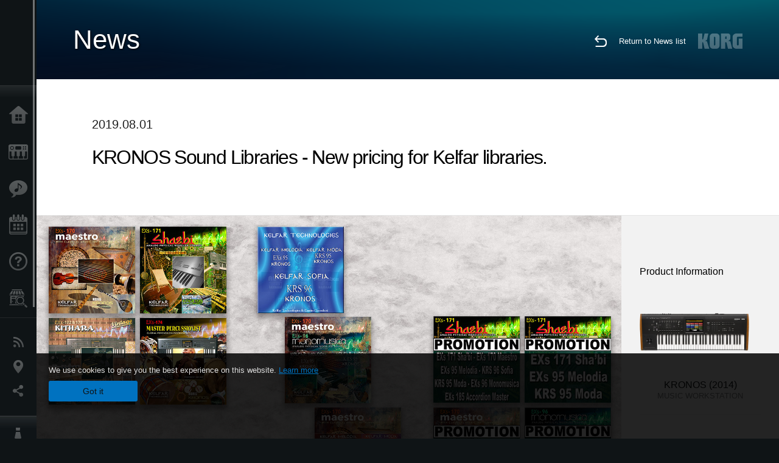

--- FILE ---
content_type: text/html; charset=UTF-8
request_url: https://www.korg.com/au/news/2019/0801/?cont=cont_2
body_size: 92799
content:
<!DOCTYPE html>
<html lang="en">
<head>
	<meta charset="UTF-8">
	<meta name="author" content="author">
	<meta name="description" content="KRONOS Sound Libraries - New pricing for Kelfar libraries.">
	<meta name="keywords" content="KRONOS, Sound Libraries, Kelfar, price, down">
<!-- www.korg.com -->
<meta property="og:title" content="News | KRONOS Sound Libraries - New pricing for Kelfar libraries. | KORG (Australia)">
<meta property="og:type" content="website">
<meta property="og:url" content="https://www.korg.com/au/news/2019/0801/?cont=cont_2">
<meta property="og:image" content="https://cdn.korg.com/au/news/upload/350e9592a36e9c6d65db29ce98ba8481.jpg">
<meta property="og:description" content="KRONOS Sound Libraries - New pricing for Kelfar libraries.">
<meta property="og:site_name" content="KORG Global">
<meta property="fb:app_id" content="630166093696342">
<meta name="google-site-verification" content="T_481Q4EWokHo_Ds1_c2evx3fsM5NpsZeaDNIo0jTNs" />
<link rel="alternate" hreflang="ja-jp" href="https://www.korg.com/jp/news/2019/0801/?cont=cont_2" />
<link rel="alternate" hreflang="en-us" href="https://www.korg.com/us/news/2019/0801/?cont=cont_2" />
<link rel="alternate" hreflang="en-gb" href="https://www.korg.com/uk/news/2019/0801/?cont=cont_2" />
<link rel="alternate" hreflang="en-au" href="https://www.korg.com/au/news/2019/0801/?cont=cont_2" />
<link rel="alternate" hreflang="fr-fr" href="https://www.korg.com/fr/news/2019/0801/?cont=cont_2" />
<link rel="alternate" hreflang="fr-ca" href="https://www.korg.com/cafr/news/2019/0801/?cont=cont_2" />
<link rel="alternate" hreflang="de-de" href="https://www.korg.com/de/news/2019/0801/?cont=cont_2" />
<link rel="alternate" hreflang="de-at" href="https://www.korg.com/de/news/2019/0801/?cont=cont_2" />
<link rel="alternate" hreflang="de-ch" href="https://www.korg.com/de/news/2019/0801/?cont=cont_2" />
<link rel="alternate" hreflang="es-es" href="https://www.korg.com/es/news/2019/0801/?cont=cont_2" />
<link rel="alternate" hreflang="it-it" href="https://www.korg.com/it/news/2019/0801/?cont=cont_2" />
<link rel="alternate" hreflang="tr-tr" href="https://www.korg.com/tr/news/2019/0801/?cont=cont_2" />
<link rel="alternate" hreflang="en-ar" href="https://www.korg.com/meen/news/2019/0801/?cont=cont_2" />
<link rel="alternate" hreflang="en-sa" href="https://www.korg.com/meen/news/2019/0801/?cont=cont_2" />
<link rel="alternate" hreflang="en-eg" href="https://www.korg.com/meen/news/2019/0801/?cont=cont_2" />
<link rel="alternate" hreflang="fa-ir" href="https://www.korg.com/ir/news/2019/0801/?cont=cont_2" />
<link rel="alternate" hreflang="nl-nl" href="https://www.korg.com/nl/news/2019/0801/?cont=cont_2" />
<link rel="alternate" hreflang="nl-be" href="https://www.korg.com/nl/news/2019/0801/?cont=cont_2" />
<link rel="alternate" hreflang="ro-ro" href="https://www.korg.com/ro/news/2019/0801/?cont=cont_2" />
<link rel="alternate" hreflang="en-my" href="https://www.korg.com/my/news/2019/0801/?cont=cont_2" />
<link rel="alternate" hreflang="en-se" href="https://www.korg.com/se/news/2019/0801/?cont=cont_2" />
<link rel="alternate" hreflang="en-in" href="https://www.korg.com/in/news/2019/0801/?cont=cont_2" />
<link rel="alternate" hreflang="en-ca" href="https://www.korg.com/caen/news/2019/0801/?cont=cont_2" />
<link rel="alternate" hreflang="en-sg" href="https://www.korg.com/sg/news/2019/0801/?cont=cont_2" />
<link rel="alternate" hreflang="en-nz" href="https://www.korg.com/nz/news/2019/0801/?cont=cont_2" />
<link rel="alternate" hreflang="en-za" href="https://www.korg.com/za/news/2019/0801/?cont=cont_2" />
<link rel="alternate" hreflang="en-ph" href="https://www.korg.com/ph/news/2019/0801/?cont=cont_2" />
<link rel="alternate" hreflang="en-hk" href="https://www.korg.com/hken/news/2019/0801/?cont=cont_2" />
<link rel="alternate" hreflang="en-tw" href="https://www.korg.com/tw/news/2019/0801/?cont=cont_2" />
<link rel="alternate" hreflang="es-pe" href="https://www.korg.com/pe/news/2019/0801/?cont=cont_2" />
<link rel="alternate" hreflang="es-cl" href="https://www.korg.com/cl/news/2019/0801/?cont=cont_2" />
<link rel="alternate" hreflang="es-bo" href="https://www.korg.com/bo/news/2019/0801/?cont=cont_2" />
<link rel="alternate" hreflang="es-ar" href="https://www.korg.com/ar/news/2019/0801/?cont=cont_2" />
<meta name="viewport" content="width=device-width, initial-scale=1, minimum-scale=1, maximum-scale=1, user-scalable=0">
	<title>News | KRONOS Sound Libraries - New pricing for Kelfar libraries. | KORG (Australia)</title>
	<link rel="shortcut icon" type="image/vnd.microsoft.icon" href="/global/images/favicon.ico" />
	<link rel="icon" type="image/vnd.microsoft.icon" href="/global/images/favicon.ico" />
	<link rel="apple-touch-icon" href="/global/images/apple-touch-icon.png" />
	<link rel="stylesheet" type="text/css" href="/global/css/normalize.css" media="all">
<link rel="stylesheet" type="text/css" href="/global/css/global_pc.css" media="all">
<link rel="stylesheet" type="text/css" href="/global/css/modal_pc.css" media="all">
<link rel="stylesheet" href="//use.typekit.net/dcz4ulg.css">
	<link rel="stylesheet" type="text/css" href="/global/css/news/news_pc.css" media="all"><link rel="stylesheet" type="text/css" href="/global/css/artists/artists_common.css" media="all"><link rel="stylesheet" type="text/css" href="/global/css/contents_block_mc.css" media="all">	<script src="/global/js/jquery.min.js" type="text/javascript"></script>
<script src="/global/js/setting.js" type="text/javascript"></script>
<script src="/global/js/global_pc.js" type="text/javascript"></script>
<script src="//fast.fonts.net/jsapi/66f1fc9f-f067-4243-95c4-af3b079fba0f.js"></script>
	<script src="/global/js/news/news.js" type="text/javascript"></script><script id="st-script" src="https://ws.sharethis.com/button/buttons.js"></script><script src="/global/js/contents_block_mc.js" type="text/javascript"></script><script src="/global/js/news/news_detail.js" type="text/javascript"></script>	<!--[if lt IE 9]>
	<script src="https://css3-mediaqueries-js.googlecode.com/svn/trunk/css3-mediaqueries.js"></script>
	<![endif]-->
	<script>
//	(function(i,s,o,g,r,a,m){i['GoogleAnalyticsObject']=r;i[r]=i[r]||function(){
//	(i[r].q=i[r].q||[]).push(arguments)},i[r].l=1*new Date();a=s.createElement(o),
//	m=s.getElementsByTagName(o)[0];a.async=1;a.src=g;m.parentNode.insertBefore(a,m)
//	})(window,document,'script','//www.google-analytics.com/analytics.js','ga');
	</script>

</head>
<body id="country_au">
<span style="display: none;">0123456789</span>
	<script>
			//event tracker
			var _gaq = _gaq || [];
			//var pluginUrl = '//www.google-analytics.com/plugins/ga/inpage_linkid.js';
			//_gaq.push(['_require', 'inpage_linkid', pluginUrl]);
			_gaq.push(['_setAccount', 'UA-47362364-1']);
			_gaq.push(['_trackPageview']);
			//

//		ga('create', 'UA-47362364-1', 'korg.com');
//		ga('send', 'pageview');
	</script>
	<!-- Google Tag Manager -->
	<noscript><iframe src="//www.googletagmanager.com/ns.html?id=GTM-WVV2P7"
	height="0" width="0" style="display:none;visibility:hidden"></iframe></noscript>
	<script>(function(w,d,s,l,i){w[l]=w[l]||[];w[l].push({'gtm.start':
	new Date().getTime(),event:'gtm.js'});var f=d.getElementsByTagName(s)[0],
	j=d.createElement(s),dl=l!='dataLayer'?'&l='+l:'';j.async=true;j.src=
	'//www.googletagmanager.com/gtm.js?id='+i+dl;f.parentNode.insertBefore(j,f);
	})(window,document,'script','dataLayer','GTM-WVV2P7');</script>
	<!-- End Google Tag Manager -->
	<!--global navigation-->
	<div id="global" style="width:60px;" class="close">
		<div id="logo">
			<h1><a href="/au/"><img src="/global/images/logo_korg.jpg" alt="KORG" width="105" height="37" /></a></h1>
		</div>
		<div id="icon_list"><img src="/global/images/icon_list.png" alt="list icon" width="25" height="20" /></div>
		<div id="icon_list_close"><img src="/global/images/icon_list_close.png" alt="list icon" width="25" height="25" /></div>
		<div id="global_inner">
			<div id="global_slidearea">
				<div id="menu">
					<ul>
						<li id="home" ><a href="/au/">Home</a></li>
						<li id="products" ><a href="/au/products/">Products</a></li>
						
												<li id="features" >
												<a href="/au/features/" target="">Features</a>
												</li>
						
												<li id="event" >
												<a href="/au/events/" target="_top">Events</a>
												</li>
						
						<li id="support" >
							<a href="/au/support/">Support</a>
						</li>
												<li id="storelocator" >
												<a href="https://cmi.com.au/brands/korg" target="_blank">Store Locator</a>
												</li>
																	</ul>
				</div>
				<div id="modal">
					<ul>
						<li id="news"><a href="/au/news/">News</a></li>
						<!--<li id="news"><a href="#/au/news/" id="news-link">News</a></li>-->
						<!--<li id="search"><a href="#/au/search/" id="search-link">Search</a></li>-->
						<li id="region"><a href="javascript:void(0); return false;" id="region-link">Location</a></li>
						<li id="social_media"><a href="javascript:void(0); return false;" id="sns-link">Social Media</a></li>
					</ul>
				</div>
				<div id="about">
					<ul>
						<li id="corporate" ><a href="/au/corporate/">About KORG</a></li>
					</ul>
				</div>
			</div>
		</div>
		<div id="global_scroll" class="scrollbar">
						<div class="scrollbar-thumb"></div>
		</div>
	</div>
	<!--main contents-->
	<div id="main_contents" class="close_main_contents" country_id="36">
<!-- ##CONTENTS-START## -->
	<div id="news_result_view" class="main_view">
		<!-- ヘッダー -->
		<div id="door_header" class="header_view">
			<h2>News</h2>
			<img class="header_view_bg_pc" src="/global/images/header/header_blue_pc.png" />
			<img class="header_view_bg_sp" src="/global/images/header/header_blue_sp.png" />
			<div class="header_view_icons">
				<div class="header_icons_return">
					<a href="../../"><img src="/global/images/icon_return.png"></a>
				</div>
				<div class="header_icons_link">
					<a href="../../">Return to News list</a>
				</div>
				<div class="header_icons_logo">
					<img src="/global/images/static_logo.png">
				</div>
				<div class="clear"></div>
			</div>
			<div class="clear"></div>
		</div>

		<div id="news_result_atricle">
			<div class="news-atricle">
				<div class="news-article-content">
					<div class="news-article-meta mb10">
					2019.08.01					</div>
					<div class="news-article-title">
						<h2>
							KRONOS Sound Libraries - New pricing for Kelfar libraries.						</h2>
					</div>

					<ul class="news-article-tag cf">
					<li><a href="?cont=cont_2" class="news-article-tag-btn axis-r">Products</a></li>
<li><a href="?cate=cate_1" class="news-article-tag-btn axis-r">Synthesizers / Keyboards</a></li>
<li><a href="?prod=prod_424" class="news-article-tag-btn axis-r">KRONOS (2014)</a></li>
<li><a href="?prod=prod_741" class="news-article-tag-btn axis-r">KRONOS LS</a></li>
					</ul>
				</div>
			</div>
		</div>




		<!--contents_block ここから-->
		<div id="news_contents_block_atricle">
		<section id="contents_block">
		
<!-- TYPE O PATTERN -->
<section class="block type-o ">
<p>
<img src="https://cdn.korg.com/au/news/upload/f55283cd50dd6a80dcf4c22526a4c2e8_pc.jpg" alt="" /></p>

</section>
<!-- END OF TYPE O PATTERN -->

<!-- TYPE S PATTERN -->
<section class="block type-s cv_white pad_t80 pad_b80">
<div class="side-margin">
<div class="container_s">


	<div>
	<p style="text-align: left;">Kelfar Technologies has developed a stunning number of well-received sound libraries for the KRONOS. Today, Kelfar is pleased to announce new pricing for their some EXs titles and bundle packages. All are available immediately for download and purchase.
<br />
<br />
<strong>* Previous prices are shown in brackets ( ).</strong>
<br />
<br />・ EXs170 Kelfar Maestro: 
<span style="color:#FF0000;">$199.99</span> (previously $249.99)
<br />・ EXs171 Kelfar Sha&rsquo;bi: 
<span style="color:#FF0000;">$199.99</span> (previously $250.00)
<br />・ EXs172 &amp; 173 Kelfar Kithara: 
<span style="color:#FF0000;">$199.99</span> (previously $349.99)
<br />・ EXs174 Kelfar Master Percussionist: 
<span style="color:#FF0000;">$149.99</span> (previously $199.99)
<br />・ Kelfar Bundle Pack #2: 
<span style="color:#FF0000;">$400.00</span> (previously $430.00)
<br />・ Kelfar Bundle Pack #3: 
<span style="color:#FF0000;">$500.00</span> (previously $549.99)
<br />・ Kelfar Bundle Pack #4: 
<span style="color:#FF0000;">$400.00</span> (previously $449.99)
<br />・ Kelfar Bundle Pack #5: 
<span style="color:#FF0000;">$680.00</span> (previously $750.00)
<br />・ Kelfar Bundle Pack #6: 
<span style="color:#FF0000;">$400.00</span> (previously $450.00)
<br />・ Kelfar Bundle Pack #7: 
<span style="color:#FF0000;">$650.00</span> (previously $675.00)
<br />・ Kelfar Bundle Pack #8: 
<span style="color:#FF0000;">$300.00</span> (previously $350.00)</p>	</div>

</div>
</div>
</section>
<!-- END OF TYPE S PATTERN -->


<!-- TYPE C PATTERN -->
<section class="block type-c cv_white pad_b80">
<div class="side-margin">

<!-- END OF .title_type_c -->


<div class="column_image_type_c">


<div class="box_image_type_c">
<img src="https://cdn.korg.com/au/news/upload/e8d33d38cff0e54622521c5a20525f8b_pc.png" alt="" />
</div>
<!-- END OF .box_image_type_c -->
</div>
<!-- END OF .column_image_type_c -->


<div class="column_text_type_c">


<div class="box_text_type_c">
<h3 class="header3">About Kelfar Technologies:</h3>
<p>Kelfar Technologies is a California-based creator of hardware and software for the world music market. Our MIDI controllers, micro tuning devices, applications for iPad devices and sound libraries convert keyboards and synthesizers into systems capable of portraying the infinite beauty of Arabic, Greek, Gypsy and other world music styles. Whether you need a device to adjust a standard equal-tempered keyboard to the microtonal scales, or additional sound libraries to add color and authenticity to your world music performances, Kelfar Technologies offers easy solutions for amateur and professional musicians alike. We ship worldwide and welcome inquiries from companies, individuals, musicians, DJs and anyone interested in performing world music. Visit 
<u> 
<a href="http://kelfar.net/" target="_blank"> 
<span style="color:#0000FF;">www.kelfar.net</span></a></u> for our complete line of products.</p>
<p class="link_text_type_desc"><a href="https://shop.korg.com/kronos#KELFAR" target="_blank">Go to shop.korg.com<span class="link_arrow"></span></a></p>

</div>
<!-- END OF .box_text_type_c -->


</div>
<!-- END OF .column_text_type_c -->
</div>
</section>
<!-- END OF TYPE C PATTERN -->
		</section>
		<!--contents_block ここまで-->

			<div id="news_result_info">


				<div class="news_info_img"><h3>Product Information</h3><a href="/au/products/synthesizers/kronos2"><img class="pickup_img" src="https://cdn.korg.com/au/products/upload/8561a78fdf52ed2f7cf377a610c7655c.png" width="180px" /><h4>KRONOS (2014)</h4><p>MUSIC WORKSTATION</p></a><a href="/au/products/synthesizers/kronos2_ls"><img class="pickup_img" src="https://cdn.korg.com/au/products/upload/918cb0a437dfeb237b3e851799ce3087.png" width="180px" /><h4>KRONOS LS</h4><p>MUSIC WORKSTATION</p></a></div>

								<div class="info_block">
					<h3>Share</h3>
					<div class="sns_inner">
					<span class='st_facebook_hcount' displayText='Facebook'></span>
<span class='st_googleplus_hcount' displayText='Google +'></span>
<span class='st_linkedin_hcount' displayText='LinkedIn'></span>
<span class='st_myspace_hcount' displayText='MySpace'></span>
<span class='st_pinterest_hcount' displayText='Pinterest'></span>
<span class='st_reddit_hcount' displayText='Reddit'></span>
<span class='st_slashdot_hcount' displayText='Slashdot'></span>
<span class='st_stumbleupon_hcount' displayText='StumbleUpon'></span>
<span class='st_tumblr_hcount' displayText='Tumblr'></span>
<span class='st_twitter_hcount' displayText='Tweet'></span>
<span class='st_wordpress_hcount' displayText='WordPress'></span>					</div>
				</div>
			</div>
		</div>


		
		<div id="news_result_footer">
			<h4 class="pbLv1">More News</h4>
			<dl>
			<dt>2026.01.22</dt><dd><a href="https://www.korg.com/products/dj/phase8/" target="_self">phase8 Acoustic Synthesizer phase8 is an organic, responsive instrument that feels alive in your hands and responds to the world around you.</a></dd><dt>2026.01.16</dt><dd><a href="https://www.korg.com/products/dj/kaoss_pad_kpv/" target="_self">KAOSS PAD V A Touch Evolution. KAOSS PAD returns with a reimagined touch interface, expanded effects, and a workflow built for modern creators.</a></dd><dt>2026.01.15</dt><dd><a href="https://www.korg.com/products/digitalpianos/liano_live/" target="_self">Liano LIVE! - Go Live Instantly With the All-in-One Piano Made for Creators</a></dd><dt>2026.01.15</dt><dd><a href="https://www.korg.com/products/tuners/metroclip/" target="_self">MetroClipーA new era of “seeing” the tempo. A metronome designed to let you focus on your performance.</a></dd><dt>2026.01.15</dt><dd><a href="/au/news/2026/0115/" target="_self">A new world of classic and modern filter design. KORG Collection - Filter Ark is now available! Limited Time Sale.</a></dd><dt>2026.01.15</dt><dd><a href="https://www.korg.com/products/computergear/microaudio/" target="_self">microAUDIO 22 / 722  Compact Design Meets Studio Clarity. An essential audio interface and an audio interface with KORG's legendary analogue filter.</a></dd><dt>2025.12.17</dt><dd><a href="/au/news/2025/1217/" target="_self">KORG iWAVESTATION - The latest update featuring AUv3 support is now available! Limited Time Sale.</a></dd><dt>2025.12.02</dt><dd><a href="/au/news/2025/1202/" target="_self">Voice Of Rapture: A New Sound Expansion Library for KORG Module is Now Available. Cyber Monday Sale!</a></dd><dt>2025.11.13</dt><dd><a href="https://www.korg.com/products/digitalpianos/poetry_m/" target="_self">Poetry Magnifique - A Tribute to Chopin’s Beloved Sound</a></dd><dt>2025.11.13</dt><dd><a href="http://www.korg.com/products/computergear/bm_1/" target="_self">BM-1 BLUETOOTH® MIDI INTERFACE  Smart music production, free from cables.</a></dd><dt>2025.10.28</dt><dd><a href="/au/news/2025/1028/" target="_self">KORG Collection 6 - The ultimate synthesizer suite, three newly added legendary instruments are now available. Limited time sale!</a></dd><dt>2025.10.24</dt><dd><a href="/au/news/2025/1024/" target="_self">KRONOS/NAUTILUS Sound Libraries: New libraries from all developers</a></dd><dt>2025.09.22</dt><dd><a href="/au/news/2025/0918/" target="_self">M1 Le V2 is now available with a Refined design and support for the latest OS. M1 V2 upgrade campaign!</a></dd><dt>2025.07.17</dt><dd><a href="https://www.korg.com/products/digitalpianos/e1_air/" target="_self">E1 Air - Beauty in Sound and Form</a></dd><dt>2025.07.08</dt><dd><a href="/au/news/2025/0708/" target="_self">M1 Best Selection: A New Sound Expansion Library for KORG Module is now available. Summer Sale!</a></dd><dt>2025.06.26</dt><dd><a href="/au/news/2025/0626/" target="_self">Make music a fun game-like experience. KORG Gadget for PlayStation now available!</a></dd><dt>2025.06.19</dt><dd><a href="https://www.korg.com/products/digitalpianos/b2_plus/" target="_self">B2+ - Start Your Piano Journey. Easily and Authentically.</a></dd><dt>2025.04.17</dt><dd><a href="/au/news/2025/0417/" target="_self">"Shoulder Pads": A New Expansion Sound Pack for KORG Module and opsix. Spring Sale!</a></dd><dt>2025.04.11</dt><dd><a href="/au/news/2025/0402/" target="_self">Introducing microKORG2 Soundpacks & Librarian App! Spring Sale with up to 50% off.</a></dd><dt>2025.02.26</dt><dd><a href="/au/news/2025/0226/" target="_self">Keystage Gains NKS Compatibility and Komplete 15 Select Bundle</a></dd><dt>2025.02.06</dt><dd><a href="/au/news/2025/0206/" target="_self">Future Synths: A New Sound Expansion Pack for KORG Module is Now Available!</a></dd><dt>2025.01.17</dt><dd><a href="https://www.korg.com/products/audio/handytraxx_1bit/" target="_self">handytraxx 1bit - The Ultimate Vinyl Experience: High-Quality Playback and 1bit Recording</a></dd><dt>2025.01.17</dt><dd><a href="https://www.korg.com/products/audio/handytraxx_tube/" target="_self">handytraxx tube - Bringing the analog record experience closer to you.</a></dd><dt>2025.01.17</dt><dd><a href="https://www.korg.com/products/audio/handytraxx_tube_j/" target="_self">handytraxx tube J - Introducing a Premium Hi-Fi Experience: handytraxx tube J with the JICO Clipper MM Cartridge</a></dd><dt>2025.01.17</dt><dd><a href="https://www.korg.com/products/tuners/pitchblack_x_crbl/" target="_self">Pitchblack X CR/BL - Precision Meets Style, Pitchblack X in Vibrant New Colors!</a></dd><dt>2025.01.17</dt><dd><a href="https://www.korg.com/products/dj/handytraxx_play/" target="_self">handytraxx play - Portable vinyl performance, perfected.</a></dd><dt>2025.01.16</dt><dd><a href="https://www.korg.com/products/synthesizers/multipoly_module/" target="_self">multi/poly module - Amazing analog sounds that only digital can provide.</a></dd><dt>2025.01.16</dt><dd><a href="https://www.korg.com/products/software/multipoly_native/" target="_self">multi/poly native - Amazing analog sounds that only digital can provide  - now in your DAW.</a></dd><dt>2025.01.16</dt><dd><a href="https://www.korg.com/products/synthesizers/minikorg_700sm/" target="_self">miniKORG 700Sm - Thick bass, powerful leads - rich analog sounds at your fingertips.</a></dd><dt>2025.01.16</dt><dd><a href="https://www.korg.com/products/synthesizers/fisa_suprema_c/" target="_blank">FISA SUPREMA C - The magic of FISA SUPREMA, the world’s most powerful digital accordion, now in a lighter and more compact format.</a></dd><dt>2025.01.16</dt><dd><a href="https://www.korg.com/products/synthesizers/kronos3/" target="_self">KRONOS - The Ultimate Stage Icon Returns</a></dd><dt>2024.12.16</dt><dd><a href="/au/news/2024/1216/" target="_self">NAUTILUS/KRONOS Sound Libraries: New/Update libraries from KORG and Kelfar Technologies</a></dd><dt>2024.12.10</dt><dd><a href="/au/news/2024/1210/" target="_self">Timberveil Chord: A special piano library, rich with the warmth and depth of wood for KORG Module is Now Available. Holiday Sale!</a></dd><dt>2024.12.04</dt><dd><a href="/au/news/2024/1204/" target="_self">New opsix soundpack - “Retro Game Resonance”. Holiday Sale Now On!</a></dd><dt>2024.12.03</dt><dd><a href="/au/news/2024/1203/" target="_self">Introducing microKORG2 soundpacks! Holiday Sale.</a></dd><dt>2024.11.14</dt><dd><a href="https://www.korg.com/products/digitalpianos/pianorec" target="_self">PianoRec - Effortless High-Quality Recording on Your Smartphone</a></dd><dt>2024.10.24</dt><dd><a href="https://www.korg.com/products/synthesizers/multipoly/" target="_self">multi/poly - Amazing analog sounds that only digital can provide</a></dd><dt>2024.10.08</dt><dd><a href="/au/news/2024/1008/" target="_self">NAUTILUS/KRONOS Sound Libraries: A new library from KORG</a></dd><dt>2024.10.03</dt><dd><a href="/au/news/2024/1003/" target="_self">KORG Module with the new sound pack "Space Western" and added new features ideal for performance now available! Limited Time Sale.</a></dd><dt>2024.09.26</dt><dd><a href="https://www.korg.com/products/drums/mps10/v2.php" target="_self">Unlock Your Drum Performance Potential with the MPS-10 System Ver.2</a></dd><dt>2024.09.05</dt><dd><a href="/au/news/2024/0905/" target="_self">KORG Collection 5 is now available via Splice’s Rent-To-Own! Available at only $15.99 per month.</a></dd><dt>2024.09.03</dt><dd><a href="http://www.korg.com/products/synthesizers/fisa_suprema/" target="_self">FISA SUPREMA - Passion, Craftsmanship and Cutting-edge Innovation</a></dd><dt>2024.08.06</dt><dd><a href="/au/news/2024/0806/" target="_self">minilogue bass – minilogue Sound Packs Vol.8</a></dd><dt>2024.07.19</dt><dd><a href="/au/news/2024/0719/" target="_self">KORG Collection 5 - The software collection for the ages now with three legendary instruments added. Limited Time Sale!</a></dd><dt>2024.07.18</dt><dd><a href="https://www.korg.com/products/synthesizers/pa5x_oriental/" target="_self">Pa5X Oriental - Elevate Your Music with Extraordinary Middle Eastern Sounds and Rhythms - Listen and Believe!</a></dd><dt>2024.07.04</dt><dd><a href="/au/news/2024/0704/" target="_self">NAUTILUS/KRONOS Sound Libraries: New libraries from KORG and Kelfar Technologies</a></dd><dt>2024.07.03</dt><dd><a href="https://www.korg.com/products/synthesizers/pa5x/newos_3.php" target="_self">Pa5X - System Updater v1.3.0. is now available!</a></dd><dt>2024.07.01</dt><dd><a href="https://www.korg.com/products/accessories/pc_400pb/" target="_self">PC-400PB - Poetry dedicated piano chair.</a></dd><dt>2024.06.20</dt><dd><a href="https://www.korg.com/products/synthesizers/nautilus_at_gray/" target="_self">NAUTILUS AT Gray - Same powerful workstation, fresh new look!</a></dd><dt>2024.05.23</dt><dd><a href="/au/news/2024/0523/" target="_self">KORG Gadget 3 latest update is now available, featuring new packs for genre select and support with NKS and AAX. Limited Time Sale!</a></dd><dt>2024.05.14</dt><dd><a href="https://www.korg.com/products/synthesizers/minilogue_xd_inverted/" target="_self">Flip your sound with the new minilogue xd inverted</a></dd><dt>2024.05.14</dt><dd><a href="http://www.korg.com/products/tuners/st1k/" target="_self">The New Standard in Tuners for Analog and Modular Synthesizers</a></dd><dt>2024.05.09</dt><dd><a href="/au/news/2024/0509/" target="_self">Make Music in Virtual Reality with the Full Release of KORG Gadget VR, a Futuristic Music Production Studio Space. Available Now!</a></dd><dt>2024.04.25</dt><dd><a href="https://www.korg.com/kaoss_replay/" target="_self">KAOSS REPLAY Version 2 now available</a></dd><dt>2024.04.04</dt><dd><a href="/au/news/2024/0404/" target="_self">KORG iM1: The long-awaited latest update with iPhone and AUv3 support is now available! Spring Sale.</a></dd><dt>2024.04.03</dt><dd><a href="/au/news/2024/0403/" target="_self">New Soundpacks release for wavestate, opsix - on sale for 50% off! </a></dd><dt>2024.04.02</dt><dd><a href="/au/news/2024/0402/" target="_self">OASYS Piano: A New Sound Expansion Library for KORG Module is Now Available. Spring Sale!</a></dd><dt>2024.01.19</dt><dd><a href="http://www.korg.com/products/synthesizers/nts_1_mk2/" target="_self">NTS-1 digital kit mkII - Build it, tweak it, connect it; a world of synthesis at your fingertips!</a></dd><dt>2024.01.19</dt><dd><a href="https://www.korg.com/products/synthesizers/wavestate_module/" target="_self">wavestate module - A new modular model that makes a big difference in the music production environment</a></dd><dt>2024.01.19</dt><dd><a href="https://www.korg.com/products/synthesizers/opsix_module/" target="_self">opsix module - A new modular model that revolutionizes the music production environment</a></dd><dt>2024.01.19</dt><dd><a href="https://www.korg.com/products/synthesizers/modwave_module/" target="_self">modwave module - A new modular model that stimulates the music production environment with its extreme sound</a></dd><dt>2024.01.19</dt><dd><a href="https://www.korg.com/products/synthesizers/opsix_mk2/" target="_self">opsix mk II - A Full-Spectrum Sound Experience</a></dd><dt>2024.01.19</dt><dd><a href="http://www.korg.com/products/dj/nts_3/" target="_self">NTS-3 kaoss pad kit - Build your KAOSS</a></dd><dt>2024.01.18</dt><dd><a href="https://www.korg.com/products/synthesizers/grandstage_x/" target="_self">Grandstage X - Striking New Look, Inspiring New Sounds, Completely Redesigned Stage Piano</a></dd><dt>2024.01.18</dt><dd><a href="https://www.korg.com/products/synthesizers/kingkorg_neo/" target="_self">KingKORG NEO - Ultra-realistic Virtual Analogue sounds. Performance power, larger-than-life sounds</a></dd><dt>2024.01.18</dt><dd><a href="https://www.korg.com/products/synthesizers/microkorg2/" target="_self">microKORG - A new origin.</a></dd><dt>2024.01.18</dt><dd><a href="https://www.korg.com/products/synthesizers/microkorg2_bkwh/" target="_self">microKORG MBK/MWH - Celebrating the new microKORG with two color variations</a></dd><dt>2024.01.18</dt><dd><a href="https://www.korg.com/products/accessories/pa_as_mk2/" target="_self">PaAS MK2 – the Pa-series Amplification System for Pa5X, Pa4X and Pa3X</a></dd><dt>2024.01.17</dt><dd><a href="https://www.korg.com/products/digitalpianos/poetry/" target="_self">Poetry - The Piano For Lovers of Chopin</a></dd><dt>2024.01.17</dt><dd><a href="https://www.korg.com/products/tuners/cm_400/" target="_self">CM-400 - the ideal clip-on tuner microphone that attaches directly to your instrument</a></dd><dt>2024.01.17</dt><dd><a href="https://www.korg.com/products/tuners/tm_70t/" target="_self">Complete functionality in a compact body. The TM-70T, the long-awaited tuner and metronome combo is here.</a></dd><dt>2024.01.17</dt><dd><a href="http://www.korg.com/us/products/drums/kr_11/" target="_self">KR-11 - Compact and simple, the Rhythm Box is a fun way to practice and play anywhere, anytime.</a></dd><dt>2024.01.11</dt><dd><a href="/au/news/2024/0111/" target="_self">More Powerful Than Ever, Quickly Turn Your Ideas Into Music - KORG Gadget 3 is now available!</a></dd><dt>2023.12.15</dt><dd><a href="/au/news/2023/1215/" target="_self">NAUTILUS/KRONOS Sound Libraries: New/Update libraries from KORG and Kelfar Technologies</a></dd><dt>2023.11.22</dt><dd><a href="/au/news/2023/1122/" target="_self">"Dreampop": A New Expansion Sound Pack for KORG Module. Black Friday Sale!</a></dd><dt>2023.11.09</dt><dd><a href="https://www.korg.com/kaoss_replay/" target="_self">KAOSS Replay - The flagship KAOSS is here</a></dd><dt>2023.11.08</dt><dd><a href="https://www.korg.com/mps10/" target="_self">MPS-10 - Redefine the beat: your control, your performance.</a></dd><dt>2023.10.25</dt><dd><a href="https://www.korg.com/products/synthesizers/modwave_mk2/" target="_self">modwave mk II - now with almost double the polyphony, expanded free-running LFOs, and more!</a></dd><dt>2023.10.25</dt><dd><a href="https://www.korg.com/keystage/" target="_self">Keystage: Creative inspiration meets expressive innovation Experience MIDI 2.0 Unleashed - the ultimate Poly Aftertouch Controller</a></dd><dt>2023.10.13</dt><dd><a href="/au/news/2023/1013/" target="_self">KApro Iconic Suite "London Symphonic Orchestra": A New Sound Expansion Library for KORG Module is Now Available. Introductory Sale!</a></dd><dt>2023.10.12</dt><dd><a href="/au/news/2023/1012/" target="_self">NAUTILUS/KRONOS Sound Libraries: New/Update libraries from KORG and Kelfar Technologies</a></dd><dt>2023.07.20</dt><dd><a href="/au/news/2023/0720/" target="_self">Introducing "70's Earthy EP" and "Hyperpop" for KORG Module. Special Introductory Sale. </a></dd><dt>2023.07.14</dt><dd><a href="https://www.korg.com/products/synthesizers/nautilus_at/" target="_self">NAUTILUS AT - Powering new heights of musical expression</a></dd><dt>2023.07.13</dt><dd><a href="/au/news/2023/0713/" target="_self">Introducing wavestate soundpacks! And wavestate & opsix sound packs Special Sale! </a></dd><dt>2023.07.07</dt><dd><a href="/au/news/2023/0707/" target="_self">KORG Gadget VR - Make Music in VR. A Future Music Production Studio in VR space.</a></dd><dt>2023.07.07</dt><dd><a href="http://sequenzmusicgear.com/products/lineup2/#mp-large-msg" target="_self">SEQUENZ MP-LARGE-MSG - Multi-purpose carrying case for mid-sized gear.</a></dd><dt>2023.06.27</dt><dd><a href="https://www.korg.com/products/synthesizers/opsix_se/" target="_self">opsix SE - The Ultimate Union of Power and Performance.</a></dd><dt>2023.06.27</dt><dd><a href="https://www.korg.com/products/synthesizers/opsix_se_platinum/" target="_self">opsix SE Platinum - Special limited edition of opsix SE.</a></dd><dt>2023.06.23</dt><dd><a href="/au/news/2023/0623/" target="_self">NAUTILUS/KRONOS Sound Libraries: New libraries from KORG and Sounds of Planet</a></dd><dt>2023.06.20</dt><dd><a href="https://www.korg.com/products/synthesizers/wavestate_mk2/" target="_self">wavestate mk II - Legendary synthesis, radically re-imagined. Extended polyphony, extended possibilities.</a></dd><dt>2023.06.20</dt><dd><a href="https://www.korg.com/products/synthesizers/wavestate_se/" target="_self">wavestate SE - Organic, inspirational, and mind-blowingly powerful.</a></dd><dt>2023.06.20</dt><dd><a href="https://www.korg.com/products/synthesizers/wavestate_se_platinum/" target="_self">wavestate SE Platinum - Special limited edition of wavestate SE.</a></dd><dt>2023.06.16</dt><dd><a href="https://www.korg.com/products/dj/nts_2/index.php" target="_self">NTS-2 oscilloscope kit - The modern musician's multi-tool</a></dd><dt>2023.05.25</dt><dd><a href="/au/news/2023/0525/" target="_self">"Intense Bass": A New Expansion Sound Pack for KORG Module. Special Introductory Sale - Limited Time Only!</a></dd><dt>2023.05.09</dt><dd><a href="https://www.korg.com/products/synthesizers/microkorg_crystal/" target="_self">microKORG Crystal - A shining homage to two decades of microKORG legacy</a></dd><dt>2023.03.31</dt><dd><a href="/au/news/2023/0331/" target="_self">NAUTILUS/KRONOS Sound Libraries: New/Update libraries from A2D, KORG, KApro, Kelfar and Kid Nepro</a></dd><dt>2023.03.23</dt><dd><a href="https://www.korg.com/products/digitalpianos/liano/#colors" target="_self">Liano - Bringing more fun to the piano with five new vibrant colors, each with their own special charm.</a></dd><dt>2023.02.10</dt><dd><a href="/au/news/2023/0210/" target="_self">KORG Collection 4 is now available via Splice’s Rent-To-Own! Available at only $15.99 per month.</a></dd><dt>2022.12.20</dt><dd><a href="/au/news/2022/1220/" target="_self">Releasing 8 New opsix soundpacks! And a special Holiday Sale!</a></dd><dt>2022.12.08</dt><dd><a href="https://www.korg.com/products/software/modwave_native/" target="_self">modwave native - Synthesis powerhouse with distinctive wavetable timbres, Kaoss Physics, and Motion Sequencing 2.0. Now available as a plug-in for Mac and Windows.</a></dd><dt>2022.12.02</dt><dd><a href="/au/news/2022/1202/" target="_self">KApro Iconic Suite "Cinematic Brass": A New Expansion Sound Library for KORG Module -  take advantage of this Holiday Sale!</a></dd><dt>2022.11.23</dt><dd><a href="/au/news/2022/1123/" target="_self">KORG Collection 4 - The Synthesizer Collection for the ages with 3 unique instruments added. Limited time Sale!</a></dd><dt>2022.11.10</dt><dd><a href="https://www.korg.com/products/synthesizers/minilogue_bass/" target="_self">minilogue bass - Get down. Way down.</a></dd><dt>2022.10.20</dt><dd><a href="/au/news/2022/1020/" target="_self">"GENERAL 128" : A New Expansion Sound Library for KORG Module. Introductory Sale.</a></dd><dt>2022.09.28</dt><dd><a href="/au/news/2022/0928/" target="_self">NAUTILUS/KRONOS Sound Libraries: 3 new libraries and 11 update libraries have been released.</a></dd><dt>2022.09.27</dt><dd><a href="/au/news/2022/0927/" target="_self">"Manipulated Voices" : A New Expansion Sound Pack for KORG Module.</a></dd><dt>2022.09.15</dt><dd><a href="https://www.korg.com/products/digitalpianos/liano/" target="_self">Liano - Love Piano, Love Liano.</a></dd><dt>2022.09.15</dt><dd><a href="http://www.korg.com/products/drums/drumlogue/" target="_self">drumlogue - A paradigm shift in drum machines.</a></dd><dt>2022.09.15</dt><dd><a href="https://www.korg.com/pitchblack_x" target="_self">Pitchblack X - Our next-generation, pedal tuner featuring the new ULTRA BUFFER is even more powerful and easy to use.</a></dd><dt>2022.09.15</dt><dd><a href="https://www.korg.com/pitchblack_x_mini" target="_self">Pitchblack X mini - Our next-generation pedal tuner featuring the powerful new ULTRA BUFFER is even more compact and easy to use.</a></dd><dt>2022.09.15</dt><dd><a href="https://www.korg.com/pitchblack_xs" target="_self">Pitchblack XS - A new kind of pedal tuner, featuring an integrated display and footswitch.</a></dd><dt>2022.09.15</dt><dd><a href="https://www.korg.com/pitchblack_x_pro" target="_self">Pitchblack X Pro - Our new flagship rack-mounted tuner.</a></dd><dt>2022.09.08</dt><dd><a href="/au/news/2022/0908/" target="_self">opsix native and wavestate native is now available via Splice’s Rent-To-Own!</a></dd><dt>2022.06.30</dt><dd><a href="https://www.korg.com/products/synthesizers/pa5x/" target="_self">Pa5X - Inspiring New Sounds, Refreshing New Workflow, Entirely New Arranger</a></dd><dt>2022.05.26</dt><dd><a href="/au/news/2022/0526/" target="_self">"Plucks and Mallets" : A New Expansion Sound Pack with PCM for KORG Module - Hybrid is now available.</a></dd><dt>2022.04.21</dt><dd><a href="/au/news/2022/0421/" target="_self">KApro Iconic Suite "Supreme Cello": A New Sound Expansion Library for KORG Module is Now Available. Introductory Sale!</a></dd><dt>2022.04.15</dt><dd><a href="/au/news/2022/0415/" target="_self">NAUTILUS/KRONOS Sound Libraries: 3 new libraries and 6 update libraries have been released.</a></dd><dt>2022.04.05</dt><dd><a href="/au/news/2022/0405/" target="_self">Introducing opsix Soundpacks!</a></dd><dt>2022.03.22</dt><dd><a href="/au/news/2022/0322/" target="_self">wavestate native and opsix native: fully compatible, feature-complete software versions of the acclaimed hardware synths. Two week intro sale!</a></dd><dt>2022.03.01</dt><dd><a href="/au/news/2022/0301/" target="_self">HC-61KEY, HC-76KEY, HC-88KEY - Product informations are now available.</a></dd><dt>2022.02.18</dt><dd><a href="/au/news/2022/0218/" target="_self">KRONOS/NAUTILUS Sound Libraries: 4 new libraries and 4 update libraries have been released.</a></dd><dt>2021.12.23</dt><dd><a href="/au/news/2021/1216/" target="_self">KORG Shop - Started sales of NAUTILUS and KRONOS Sound Libraries.</a></dd><dt>2021.12.21</dt><dd><a href="/au/news/2021/1221/" target="_self">"mimoPop" : A New Expansion Sound Pack with PCM for KORG Module - Hybrid is now available.</a></dd><dt>2021.11.18</dt><dd><a href="/au/news/2021/1118/" target="_self">KApro Iconic Suite "Solo Violin" : A New Sound Expansion Library for KORG Module is Now Available. Up to 50% off Black Friday Sale!</a></dd><dt>2021.09.29</dt><dd><a href="/au/news/2021/0929/" target="_self">KRONOS Sound Libraries: 3 new libraries have been released.</a></dd><dt>2021.09.22</dt><dd><a href="/au/news/2021/0922/" target="_self">"Halloween" : A New Expansion Sound Pack with PCM for KORG Module - Hybrid is now available.</a></dd><dt>2021.09.16</dt><dd><a href="/au/news/2021/0916/" target="_self">New release - NAUTILUS Editor and NAUTILUS Plug-in Editor are now available!</a></dd><dt>2021.09.08</dt><dd><a href="/au/news/2021/0908/" target="_self">KORG Software Bundle - Newly Added TuneCore</a></dd><dt>2021.09.01</dt><dd><a href="/au/news/2021/0901/" target="_self">KORG Software Bundle - Reason Lite Bundle Ending and Switch to Reason+ Coupon</a></dd><dt>2021.08.04</dt><dd><a href="/au/news/2021/0804/" target="_self">A special gift for miniKORG 700FS users</a></dd><dt>2021.07.29</dt><dd><a href="/au/news/2021/0729/" target="_self">KORG Collection 3 - A Synthesizer Collection for the ages with 3 new masterpieces added. Limited time Sale!</a></dd><dt>2021.07.14</dt><dd><a href="/au/news/2021/0714/" target="_self">Ableton released new "Live 11 Lite".</a></dd><dt>2021.06.30</dt><dd><a href="/au/news/2021/0630/" target="_self">KRONOS Sound Libraries: 26 new libraries have been released.</a></dd><dt>2021.06.25</dt><dd><a href="/au/news/2021/0625/" target="_self">miniKORG 700FS Sound Librarian is now available!</a></dd><dt>2021.06.17</dt><dd><a href="/au/news/2021/0617/" target="_self">"Tropical Pop" : A New Sound Expansion Pack for KORG Module is Now Available. Up to 50% off iOS apps Sale!</a></dd><dt>2021.05.25</dt><dd><a href="/au/news/2021/0520/" target="_self">"Melodic Techno" : A New Sound Expansion Pack for KORG Module is now available.</a></dd><dt>2021.04.22</dt><dd><a href="/au/news/2021/0422/" target="_self">"Neo Soul" : A New Sound Expansion Pack for KORG Module is now available.</a></dd><dt>2021.04.21</dt><dd><a href="/au/news/2021/0421/" target="_self">KRONOS Sound Libraries - Six new libraries have been released.</a></dd><dt>2021.02.12</dt><dd><a href="/au/news/2021/0212/" target="_self">A New Sound Expansion Pack for KORG Module : "Far North" is now available!</a></dd><dt>2021.01.18</dt><dd><a href="https://www.korg.com/products/synthesizers/arp2600_m/" target="_self">ARP 2600 M - The most iconic synth for the Modern musician</a></dd><dt>2021.01.18</dt><dd><a href="https://www.korg.com/products/accessories/st_wl/" target="_self">ST-WL - A stylish wooden keyboard stand for the SV-2, SV-1, D1.</a></dd><dt>2021.01.18</dt><dd><a href="https://www.korg.com/products/synthesizers/minikorg_700fs/" target="_self">miniKORG 700FS - Back To The Future: a limited edition authentic revival of the miniKORG 700.</a></dd><dt>2021.01.18</dt><dd><a href="https://www.korg.com/products/synthesizers/modwave/" target="_self">modwave - Synthesis powerhouse with distinctive wavetable timbres, Kaoss Physics, and Motion Sequencing 2.0.</a></dd><dt>2021.01.18</dt><dd><a href="https://www.korg.com/products/digitalpianos/lp_380/" target="_self">LP-380 - The 2021 model has a USB Type B connector.</a></dd><dt>2021.01.18</dt><dd><a href="https://www.korg.com/gm_1" target="_self">GM-1 -  Share the same tempo, enhance your sense of rhythm and move in time. An earphone-type metronome that lets you practice while moving. </a></dd><dt>2020.12.18</dt><dd><a href="/au/news/2020/1218/" target="_self">A New Sound Expansion Pack for KORG Module : "80s Dance Pop" is now available! Up to 50% off during the Holiday Sale.</a></dd><dt>2020.11.18</dt><dd><a href="http://www.korg.com/products/dj/sq_64/" target="_self">SQ-64 POLY SEQUENCER - Step up to an unparalleled level of connectivity and control</a></dd><dt>2020.10.22</dt><dd><a href="/au/news/2020/1022/" target="_self">KRONOS Sound Libraries: Three new libraries and one update library are released.</a></dd><dt>2020.10.13</dt><dd><a href="/au/news/2020/1013/" target="_self">Version 4 of KORG Module is now available, with a new Hybrid Digital Synthesizer and AUv3 support. Limited Time Sale!</a></dd><dt>2020.08.19</dt><dd><a href="http://www.korg.com/products/dj/volca_sample2/" target="_blank">NEW volca sample - Now with USB and Librarian / Exclusive sample packs by Moe Shop and TORIENA Available for FREE</a></dd><dt>2020.08.19</dt><dd><a href="https://www.korg.com/products/synthesizers/krome_ex_cu/" target="_self">KROME EX COPPER - The KROME EX is now available in a special limited-edition copper color.</a></dd><dt>2020.06.10</dt><dd><a href="/au/news/2020/0603/" target="_self">A New Sound Expansion Library for KORG Module : "Monumental Choir Dreams" from KApro. Up to 50% off iOS app sale!</a></dd><dt>2020.04.16</dt><dd><a href="/au/news/2020/041602/" target="_self">Refined and evolved design. A free update for KORG Collection 2 is now available. Limited time sale.</a></dd><dt>2020.03.17</dt><dd><a href="https://www.korg.com/products/synthesizers/kronos_ti/" target="_self">KRONOS TITANIUM - Limited-edition model in a new stunningly eye-catching color combination</a></dd><dt>2020.03.17</dt><dd><a href="http://www.korg.com/products/digitalpianos/g1_air/#wa" target="_self">G1 Air - Now available in white woodgrain with a restful feel.</a></dd><dt>2020.02.28</dt><dd><a href="/au/news/2020/0228/" target="_self">wavestate Sound Librarian is now available!</a></dd><dt>2020.02.05</dt><dd><a href="/au/news/2020/0205/" target="_self">New KRONOS Sound Libraries: 3 new libraries from KApro, 1 new library from KARO, and 2 library updates from Kelfar</a></dd><dt>2020.01.14</dt><dd><a href="https://www.korg.com/ms_20fs/" target="_self">MS-20 FS - A new twist on the long-awaited full-size unit. The MS-20 is reborn in four limited-edition colors.</a></dd><dt>2020.01.14</dt><dd><a href="https://www.korg.com/pitchblack_mini_color/" target="_self">Pitchblack mini GR/OR/PU - Pick a tuner like you pick your sneakers. The Pitchblack mini is now available in three vivid new colors.</a></dd><dt>2020.01.14</dt><dd><a href="https://www.korg.com/pitchblack_advance_color/" target="_self">Pitchblack Advance BL/RD/WH - A lineup with three new colors, providing both beauty and durability</a></dd><dt>2020.01.14</dt><dd><a href="https://www.korg.com/rk_100s2/" target="_self">RK-100S 2 - More beautiful than ever. The long-awaited rebirth of KORG's famous keytar.</a></dd><dt>2020.01.14</dt><dd><a href="https://www.korg.com/vpt_1/" target="_self">VPT-1 - A step up in vocal lessons while keeping the pitch correct.</a></dd><dt>2020.01.10</dt><dd><a href="https://www.korg.com/arp2600_fs/" target="_self">ARP 2600 FS - Once, and for All</a></dd><dt>2020.01.09</dt><dd><a href="https://www.korg.com/ek_50_l/" target="_self">EK-50 L - Best-in-class sound and performance-ready aesthetics</a></dd><dt>2020.01.09</dt><dd><a href="https://www.korg.com/i3/" target="_self">i3 - Inspiring, Intuitive, and Instant</a></dd><dt>2020.01.08</dt><dd><a href="https://www.korg.com/sv_2/" target="_self">SV-2 - The Evolution of a Modern Classic </a></dd><dt>2020.01.08</dt><dd><a href="https://www.korg.com/xe20/" target="_self">XE20 - A digital piano with automatic accompaniment; a full concert performance experience at home.  </a></dd><dt>2020.01.08</dt><dd><a href="https://www.korg.com/xe20sp/" target="_self">XE20SP - A digital piano with automatic accompaniment; a full concert performance experience at home.  </a></dd><dt>2020.01.07</dt><dd><a href="https://www.korg.com/wavestate/" target="_self">wavestate - Legendary synthesis, radically re-imagined.  Organic, inspirational, and mind-blowingly powerful.</a></dd><dt>2019.12.26</dt><dd><a href="/au/news/2019/1122/" target="_self">The "TRITON" music workstation revived: KORG Collection - TRITON is now available! Limited Time Sale.</a></dd><dt>2019.11.15</dt><dd><a href="https://www.korg.com/g1_air/" target="_self">G1 Air - With unparalleled sound and a beautifully expressive playing experience.</a></dd><dt>2019.10.08</dt><dd><a href="https://www.korg.com/minilogue_xd_pw/" target="_self">Now, it’s available as a limited-edition model in an elegant pearl white color.</a></dd><dt>2019.09.20</dt><dd><a href="/au/news/2019/0920/" target="_self">KRONOS Sound Libraries: New pricing for KApro library.</a></dd><dt>2019.09.13</dt><dd><a href="/au/news/2019/091302/" target="_self">Long-awaited KROSS 2 Option Libraries now available!</a></dd><dt>2019.09.06</dt><dd><a href="https://www.korg.com/pc_2_pokemon/" target="_self">Pitchclip 2 PFD/PHT/PZG/PPK - Announcing the limited-edition KORG tuner celebrating beloved Pokémon.</a></dd><dt>2019.09.06</dt><dd><a href="https://www.korg.com/ma_2_pokemon/" target="_self">MA-2 PK/EV - KORG has partnered with Pokémon to bring you a limited-edition KORG metronome.</a></dd><dt>2019.09.05</dt><dd><a href="https://www.korg.com/kross2_88mb/" target="_self">KROSS 88 MB - The definitive “do-everything” synth workstation, with a huge variety of sounds and a new matte black finish.</a></dd><dt>2019.09.05</dt><dd><a href="https://www.korg.com/us/products/sythesizers/pa700_rd/" target="_self">Pa700 RD - A vivid red finish to light up the stage.</a></dd><dt>2019.09.04</dt><dd><a href="http://www.korg.com/products/dj/nts_1" target="_self">Nu:tekt NTS-1 digital kit: Build it, tweak it, connect it; a world of synthesis at your fingertips!</a></dd><dt>2019.08.01</dt><dd><a href="/au/news/2019/0801/" target="_self">KRONOS Sound Libraries - New pricing for Kelfar libraries.</a></dd><dt>2019.07.18</dt><dd><a href="/au/news/2019/071802/" target="_self">KRONOS Sound Libraries - Three new libraries, one new bundle package, 11 update libraries and one free library are released.</a></dd><dt>2019.07.18</dt><dd><a href="https://www.korg.com/products/tuners/pitchclip2_plus/" target="_self">Pitchclip 2+ - A clip-on tuner that makes tuning an everyday habit</a></dd><dt>2019.06.21</dt><dd><a href="https://www.korg.com/b2/" target="_self">B2 - A piano for new beginnings.  Packed with features for beginners through experts.</a></dd><dt>2019.06.21</dt><dd><a href="https://www.korg.com/b2sp/" target="_self">B2SP - A full piano setup for home or classroom. B2SP comes with everything a pianist needs.</a></dd><dt>2019.06.21</dt><dd><a href="https://www.korg.com/b2n/" target="_self">B2N - A piano for new beginnings. B2N brings a light touch keyboard to the grand piano experience.</a></dd><dt>2019.06.21</dt><dd><a href="https://www.sequenzmusicgear.com/products/lineup2/#sc-b2n" target="_self">SEQUENZ SC-B2N - Soft case for B2N</a></dd><dt>2019.06.21</dt><dd><a href="https://www.korg.com/puttrhythm" target="_self">PuttRhythm - Achieve victory with perfect putting.  PuttRhythm, the golf practice tool with a built-in metronome.</a></dd><dt>2019.06.21</dt><dd><a href="https://www.korg.com/d1/#wh/" target="_self">D1 WH - Stand out on any stage with the D1 in an elegant white.</a></dd><dt>2019.05.31</dt><dd><a href="/au/news/2019/0531/" target="_self">KRONOS Sound Libraries: New pricing for KApro library.</a></dd><dt>2019.05.24</dt><dd><a href="/au/news/2019/0524/" target="_self">KRONOS Sound Libraries: New pricing for KARO libraries.</a></dd><dt>2019.05.09</dt><dd><a href="/au/news/2019/0509/" target="_self">KORG Software Bundle: Expansion of bundled products and extension of the free trial period for Skoove premium plan.</a></dd><dt>2019.05.09</dt><dd><a href="https://www.korg.com/products/synthesizers/minilogue_xd_module/" target="_self">minilogue xd module - The long-awaited desktop module of KORG’s next-generation analog synthesizer</a></dd><dt>2019.05.09</dt><dd><a href="https://www.korg.com/products/dj/volca_nubass/" target="_self">volca nubass - A powerful bass synth with a sound source based around a vacuum tube oscillator.</a></dd><dt>2019.05.09</dt><dd><a href="https://sequenzmusicgear.com/en/products/volca_rack/" target="_blank">SEQUENZ volca rack - Rack up those volcas. volca racks are all about “volcanomics” </a></dd><dt>2019.04.24</dt><dd><a href="https://www.korg.com/products/tuners/minipitch/" target="_self">MiniPitch - MiniPitch, a compact ukulele tuner. Three color variations.</a></dd><dt>2019.04.24</dt><dd><a href="https://www.korg.com/products/tuners/pitchclip2/#cp" target="_self">Pitch clip 2 CP - The Pitchclip 2 in eight fashionable colors.</a></dd><dt>2019.04.24</dt><dd><a href="https://www.korg.com/products/tuners/kdm_3/#wdwh" target="_self">KDM-3 Wooden White - Announcing a limited number of units in a gentle white color scheme.</a></dd><dt>2019.04.24</dt><dd><a href="https://www.korg.com/products/tuners/tm_60/#rd" target="_self">TM-60 RD - Now in a deep red color.</a></dd><dt>2019.03.05</dt><dd><a href="/au/news/2019/0305/" target="_self">New KRONOS Sound Libraries: two new libraries from KORG, two new libraries from KApro, and one new library and two new bundle packages from Kid Nepro.</a></dd><dt>2019.02.28</dt><dd><a href="/au/news/2019/0228/" target="_self">Evolve to the next generation with the best music production software & plugins - "KORG Gadget 2" is now available! Limited Time Sale.</a></dd><dt>2019.01.24</dt><dd><a href="/au/news/2019/0124/" target="_self">KORG announces new products at Winter NAMM 2019!</a></dd><dt>2019.01.18</dt><dd><a href="/au/news/2019/0118/" target="_self">With long-awaited Windows plugin compatibility, KORG Gadget 2 becomes the superior all in one music production software!</a></dd><dt>2019.01.17</dt><dd><a href="https://www.korg.com/products/synthesizers/kross2/#se" target="_self">KROSS Special Edition - Four new neon-colored models of the KORG KROSS</a></dd><dt>2019.01.16</dt><dd><a href="https://www.korg.com/products/synthesizers/krome_ex/" target="_self">KROME EX - An evolved go-to synthesizer with a focus on "FUTURE BASICS"</a></dd><dt>2019.01.16</dt><dd><a href="https://www.korg.com/products/synthesizers/kronos2/#se" target="_self">KRONOS Special Edition - Loaded with the new Italian Grand Piano, This special KRONOS features a lush red gradation finish</a></dd><dt>2019.01.15</dt><dd><a href="https://www.korg.com/products/synthesizers/minilogue_xd/" target="_self">minilogue xd - An evolved next-generation analog synthesizer with huge potential for sound design and performance.</a></dd><dt>2019.01.15</dt><dd><a href="https://www.korg.com/products/dj/volca_modular/" target="_self">volca modular - A semi-modular analog synthesizer that makes modular synthesis more accessible and understandable than ever before.</a></dd><dt>2019.01.15</dt><dd><a href="https://www.korg.com/products/dj/volca_drum/" target="_self">volca drum - Welcome to an infinitely expanding world of sound-design.  Joining volca kick and beats as the third, and most unique, drum synth in the volca lineup.</a></dd><dt>2018.11.29</dt><dd><a href="/au/news/2018/1129/" target="_self">KORG ELECTRIBE Wave version 2 tutorial video now available!</a></dd><dt>2018.11.22</dt><dd><a href="/au/news/2018/1122/" target="_self">KORG ELECTRIBE Wave has undergone a major update. The latest version 2 is now available providing sample import and compatibility with Ableton Live Project. Limited time sale now on!</a></dd><dt>2018.11.15</dt><dd><a href="https://www.korg.com/products/digitalpianos/c1_air/#wa" target="_self">The popular C1 Air Digital Piano is now available in a brand new and stylish “White Ash” finish.</a></dd><dt>2018.11.15</dt><dd><a href="https://www.korg.com/products/tuners/pc_0/" target="_self">PC-0 - Simple, convenient clip-on style tuner</a></dd><dt>2018.11.09</dt><dd><a href="/au/news/2018/1109/" target="_self">“SEGA” & “TAITO” gadgets will be released in KORG Gadget for Nintendo Switch in Spring of 2019!</a></dd><dt>2018.10.17</dt><dd><a href="/au/news/2018/1017/" target="_self">KRONOS Sound Libraries: New pricing for KApro libraries.</a></dd><dt>2018.10.16</dt><dd><a href="/au/news/2018/1016/" target="_self">A new deluxe concert piano from the SYNTHOGY Ivory II series. KORG Module version 2.7 - now available! Flash sale until Oct. 30.</a></dd><dt>2018.10.03</dt><dd><a href="/au/news/2018/1003/" target="_self">Ableton released new "Live 10 Lite".</a></dd><dt>2018.10.01</dt><dd><a href="/au/news/2018/1001/" target="_self">Now available for iPhone! KORG ELECTRIBE Wave has been updated to the latest version 1.1 for both iPad and iPhone.   Sale extended by popular demand.</a></dd><dt>2018.09.20</dt><dd><a href="/au/news/2018/0920/" target="_self">​KORG Gadget for Nintendo Switch Supports Single Joy-Con™ Play in new version 1.2 update!</a></dd><dt>2018.09.10</dt><dd><a href="https://www.korg.com/rimpitch_c2/" target="_self">A reliable tuner that you attach to the sound hole of your instrument.  The Rimpitch-C2, a tuner designed specifically for acoustic guitar.</a></dd><dt>2018.09.10</dt><dd><a href="https://www.korg.com/ma_2/" target="_self">Now even easier to see and hear.  The MA-2 is the new must-have metronome for orchestral instruments.</a></dd><dt>2018.09.10</dt><dd><a href="https://www.korg.com/kdm_3_wdbk/" target="_self">A classic design with the functionality that you expect from a digital unit.  Make every day practicing more enjoyable with the KDM-3.</a></dd><dt>2018.09.10</dt><dd><a href="https://www.korg.com/products/synthesizers/ek_50/" target="_self">EK-50 - The keyboard that helps you play</a></dd><dt>2018.08.27</dt><dd><a href="/au/news/2018/0827/" target="_self">The next evolution in music software. Produce state-of-the-art dance music: KORG ELECTRIBE Wave is now available!  Sale now on - for a Limited Time only!</a></dd><dt>2018.08.09</dt><dd><a href="/au/news/2018/0809/" target="_self">KORG Gadget for Mac has been updated and features a new plugin: Stockholm by Reason. Sale extended by popular demand!</a></dd><dt>2018.07.18</dt><dd><a href="/au/news/2018/0718/" target="_self">New Bonus styles for the Pa4X, Pa1000, and Pa700 are now available!</a></dd><dt>2018.07.11</dt><dd><a href="/au/news/2018/0711/" target="_self">KORG Gadget for iOS / Mac collaboration with Propellerhead Reason. The new version of KORG Gadget adds a new gadget and is available now! Limited Time Sale.</a></dd><dt>2018.06.28</dt><dd><a href="https://www.korg.com/products/tuners/pitchclip2/" target="_self">Enhanced visibility and accuracy - Pitchclip 2 is now available!</a></dd><dt>2018.06.28</dt><dd><a href="https://www.korg.com/products/tuners/cm_300/" target="_self">Enables the utmost tuning accuracy - CM-300 is now available!</a></dd><dt>2018.06.28</dt><dd><a href="/au/news/2018/0628/" target="_self">The newest version KORG Gadget for Nintendo Switch has been released.</a></dd><dt>2018.06.26</dt><dd><a href="/au/news/2018/0626/" target="_self">New KRONOS Sound Libraries: one new library from Sounds of Planet, one new library from KApro.</a></dd><dt>2018.05.25</dt><dd><a href="/au/news/2018/0525/" target="_self">New KROME free sound library: House Essentials (collaboration with SampleMagic)</a></dd><dt>2018.05.18</dt><dd><a href="/au/news/2018/0518/" target="_self">New KRONOS Sound Libraries: one new library and four new bundle packages from Kelfar, two updated libraries from Purgatory Creek, and new pricing for Irish Acts libraries.</a></dd><dt>2018.05.10</dt><dd><a href="http://www.korg.com/products/synthesizers/kross2/#wh" target="_self">New KROSS 2-61 pure white limited edition</a></dd><dt>2018.04.27</dt><dd><a href="/au/news/2018/0427/" target="_self">prologue SDK: Information update</a></dd><dt>2018.04.26</dt><dd><a href="/au/news/2018/0426/" target="_self">Play Games. Make Music. A Music Creation Studio That Feels Like a Game. Finally, KORG Gadget for Nintendo Switch goes on sale!</a></dd><dt>2018.04.19</dt><dd><a href="/au/news/2018/0419/" target="_self">A Music Creation Studio that Feels Like a Game! The KORG Gadget for Nintendo Switch will go on sale on April 26th.</a></dd><dt>2018.04.01</dt><dd><a href="/au/news/2018/0401/" target="_self">The popular board game Monopoly as a synthesizer!? The updated KORG iMono/Poly brings you the collaboration you weren't expecting.</a></dd><dt>2018.02.27</dt><dd><a href="/au/news/2018/0227/" target="_self">iAudioGate for iPhone special sale extended.</a></dd><dt>2018.02.20</dt><dd><a href="/au/news/2018/022002/" target="_self">iAudioGate for iPhone version 4.0.0 is now available!</a></dd><dt>2018.02.09</dt><dd><a href="/au/news/2018/0209/" target="_self">iAudioGate for iPhone: version 4.0, available February 20. - supports “PrimeSeat” high-resolution streaming playback.</a></dd><dt>2018.02.01</dt><dd><a href="/au/news/2018/0201/" target="_self">The long-awaited AAX support update for the KORG Collection for Mac/Win has been released!</a></dd><dt>2018.02.01</dt><dd><a href="/au/news/2018/020102/" target="_self">Latest update release adds three sound libraries from SCARBEE and KApro to the KORG Module!</a></dd><dt>2018.01.30</dt><dd><a href="/au/news/2018/0130/" target="_self">New KRONOS Sound Libraries: one new and one updated libraries from KApro, and a new bundle package from Kid Nepro.</a></dd><dt>2018.01.26</dt><dd><a href="http://www.korg.com/au/products/synthesizers/prologue/sdk.php" target="_self">The information for the prologue SDK was added to the prologue product page</a></dd><dt>2018.01.18</dt><dd><a href="/au/news/2018/0118/" target="_self">KORG announces new products at Winter NAMM 2018!</a></dd><dt>2017.12.22</dt><dd><a href="/au/news/2017/1222/" target="_self">A Synthesizer Collection Completely Reconstructed in Software: KORG Collection is now available!</a></dd><dt>2017.12.15</dt><dd><a href="/au/news/2017/1215/" target="_self">New KRONOS Sound Libraries: Nine new libraries and one bundle package from KApro, Kid Nepro, Soundiron and Q Up Arts.</a></dd><dt>2017.12.01</dt><dd><a href="http://korg.com/au/products/tuners/tm_60/" target="_self">TM-60 - A new, larger screen shows the tuner and metronome functions　simultaneously. The TM-60 — a must-have item for practicing.</a></dd><dt>2017.12.01</dt><dd><a href="http://www.korg.com/au/products/synthesizers/minilogue/#pg" target="_self">minilogue PG - This new minilogue has a unique polished gray color that reflects beautifully in various lighting, ranging from silver, to dark gray, to black. </a></dd><dt>2017.12.01</dt><dd><a href="http://korg.com/au/products/tuners/tm_60c/" target="_self">TM-60C - A set consisting of the TM-60 combo tuner/metronome that's packaged with the convenient CM-200 contact mic - the perfect partner for your daily instrumental practice.</a></dd><dt>2017.11.15</dt><dd><a href="/au/news/2017/1115/" target="_self">Major update for KORG Gadget for Mac / iOS. The new version includes three new gadgets and the long awaited NKS support! </a></dd><dt>2017.11.02</dt><dd><a href="/au/news/2017/1102/" target="_self">KApro releases new "Premium Class series" library for the KORG KRONOS</a></dd><dt>2017.10.11</dt><dd><a href="/au/news/2017/1011/" target="_self">New KRONOS Sound Libraries: Eight new libraries from KApro, Soundiron, Purgatory Creek Soundware and Kelfar Technologies</a></dd><dt>2017.09.01</dt><dd><a href="/au/news/2017/0901/" target="_self">New from KORG, the KROSS 2 Synthesizer, the new Pa Arranger series and the C1 Air, the newest addition to the KORG Digital Piano line.</a></dd><dt>2017.08.23</dt><dd><a href="/au/news/2017/0823/" target="_self">Reviving a classic KORG analog synthesizer: KORG iMono/Poly is now available! And KORG Gadget also works with iMono/Poly - Montpellier.</a></dd><dt>2017.08.08</dt><dd><a href="/au/news/2017/0808/" target="_self">New KRONOS Sound Libraries from KApro, Kelfar, and Kid Nepro</a></dd><dt>2017.08.01</dt><dd><a href="/au/news/2017/080102/" target="_self">iAudioGate for iPhone: version 3.5 is now available! - create your own playlists, display lyrics, improved stability and ease of use-</a></dd><dt>2017.07.20</dt><dd><a href="/au/news/2017/072002/" target="_self">KORG Gadget for Mac / for iOS has been updated with new preset sounds that are ready to go NOW!</a></dd><dt>2017.07.10</dt><dd><a href="/au/news/2017/071003/" target="_self">Control TRAKTOR with nanoKONTROL Studio! Mapping data with optimal settings for TRAKTOR are now available. </a></dd><dt>2017.06.30</dt><dd><a href="/au/news/2017/063002/" target="_self">New Bonus styles for the Pa4X OS 2.0 are now available!</a></dd><dt>2017.06.29</dt><dd><a href="http://www.korg-license-center.com/index.php?hl=en" target="_blank">Added online piano lessons "Skoove" to KORG Software Bundle.</a></dd><dt>2017.06.20</dt><dd><a href="/au/news/2017/0620/" target="_self">New KRONOS Sound Libraries: four new libraries from Q Up Arts, one new library from KApro.</a></dd><dt>2017.05.31</dt><dd><a href="/au/news/2017/0531/" target="_self">KORG x Allihoopa “KORG Gadget Special Contest” now open!</a></dd><dt>2017.05.26</dt><dd><a href="/au/news/2017/0526/" target="_self">KORG Gadget for Mac version 1.1.0 has been released! A free lite version, KORG Gadget Le for Mac is also now available. </a></dd><dt>2017.03.29</dt><dd><a href="http://www.korg.com/au/products/digitalpianos/g1_air/" target="_self">G1 Air - With unparalleled sound and a beautifully expressive playing experience, the G1 sets a new standard for the digital piano. </a></dd><dt>2017.03.29</dt><dd><a href="http://www.korg.com/au/products/synthesizers/sv_1_black/#mr" target="_self">SV-1 MR - Metallic Red body of 2017 vintage.</a></dd><dt>2017.03.29</dt><dd><a href="http://www.korg.com/au/products/synthesizers/kronos2_ls/" target="_self">KRONOS LS - Strike The Perfect Balance.</a></dd><dt>2017.03.24</dt><dd><a href="/au/news/2017/0324/" target="_self">Soundiron releases four new sound libraries for the KORG KRONOS</a></dd><dt>2017.03.24</dt><dd><a href="/au/news/2017/0321/" target="_self">"KORG Gadget for Mac", the all-in-one music production studio software, is now available! </a></dd><dt>2017.03.01</dt><dd><a href="/au/news/2017/0301/" target="_self">New KRONOS Sound Libraries: new "Premium Class series" libraries from KApro, one updated library from Kelfar, and the special sale from Sounds of Planet.</a></dd><dt>2017.02.14</dt><dd><a href="/au/news/2017/0214/" target="_self">New KRONOS Sound Libraries: two new libraries from Soundiron, and one new and one updated library from KApro.</a></dd><dt>2017.02.08</dt><dd><a href="/au/news/2017/0208/" target="_self">Imagination becomes reality - "KORG Gadget for Mac", the all-in-one music production studio software, available February 28.</a></dd><dt>2017.01.26</dt><dd><a href="/au/news/2017/0126/" target="_self">The tuner app "KORG cortosia" version 1.6.0 is now available.</a></dd><dt>2017.01.26</dt><dd><a href="/au/news/2017/012602/" target="_self">iAudioGate for iPhone version 3.2.0 is now available!</a></dd><dt>2017.01.12</dt><dd><a href="/au/news/2017/0112/" target="_self">KORG announces new products at Winter NAMM 2017!</a></dd><dt>2017.01.12</dt><dd><a href="/au/news/2017/011202/" target="_self">From iOS to Mac. KORG Gadget, the all-in-one music production software, appears for Mac soon.</a></dd><dt>2016.12.20</dt><dd><a href="/au/news/2016/1220/" target="_self">New KRONOS Sound Libraries: Five new libraries, one update, one bundle and seventeen new pricing libraries from Sounds of Planet, KApro, and Soundiron.</a></dd><dt>2016.12.01</dt><dd><a href="/au/news/2016/1201/" target="_self">Creating sounds with time-varying timbre, on your mobile device. KORG iWAVESTATION is now available! KORG Gadget also works with the iWAVESTATION. </a></dd><dt>2016.12.01</dt><dd><a href="/au/news/2016/120102/" target="_self">Play KORG’s revolutionary touch-based instrument on a variety of devices. KORG Kaossilator for Android is now available! </a></dd><dt>2016.11.25</dt><dd><a href="/au/news/2016/112502/" target="_self">New KRONOS Sound Libraries: Six new libraries and two bundle packages from Soundiron, KApro, Purgatory Creek Soundware and Kid Nepro.</a></dd><dt>2016.11.01</dt><dd><a href="/au/news/2016/1101/" target="_self">The legendary ARP sound, exquisitely reproduced in software. ARP ODYSSEi is now available!  KORG Gadget also works with the ODYSSEi. </a></dd><dt>2016.11.01</dt><dd><a href="http://www.korg.com/au/products/synthesizers/monologue/" target="_self">monologue - Next-generation monophonic analog synthesizer in a vivid five-color lineup</a></dd><dt>2016.11.01</dt><dd><a href="http://www.korg.com/au/products/synthesizers/kingkorg/" target="_self">KingKORG BK - A modeling synthesizer that covers all synth sounds, the new black model arrives</a></dd><dt>2016.11.01</dt><dd><a href="http://www.korg.com/au/products/tuners/pitchblack_advance/" target="_self">Pitchblack Advance - The ultimate pedal tuner, meeting the needs of every guitarist</a></dd><dt>2016.11.01</dt><dd><a href="http://www.korg.com/au/products/tuners/beatlab_mini/" target="_self">BEATLAB mini - A metronome and rhythm trainer designed for the drummer and percussionist</a></dd><dt>2016.11.01</dt><dd><a href="http://www.korg.com/au/products/tuners/ca_2/" target="_self">CA-2 - The ideal compact tuner for brass band or orchestra, now with a stylish new look</a></dd><dt>2016.11.01</dt><dd><a href="http://www.korg.com/au/products/tuners/ga_2/" target="_self">GA-2 - A dedicated compact tuner for guitar/bass, with a stylish new look</a></dd><dt>2016.10.04</dt><dd><a href="/au/news/2016/1004/" target="_self">New KRONOS Sound Libraries: two new libraries from Soundiron, one new library from KApro.</a></dd><dt>2016.09.01</dt><dd><a href="http://www.korg.com/au/products/dj/volca_kick/" target="_self">volca kick - An analog kick generator that delivers powerful sounds from kick drum to kick bass</a></dd><dt>2016.09.01</dt><dd><a href="http://www.korg.com/au/products/synthesizers/arpodyssey_module/" target="_self">ARP ODYSSEY Module Rev1 / 3 - Reborn again as an analog synthesizer module</a></dd><dt>2016.09.01</dt><dd><a href="http://www.korg.com/au/products/tuners/in_earmetronome/" target="_self">In-EarMetronome - An ultra-small in-ear metronome that fits directly in your ear, making it ideal for personal practice</a></dd><dt>2016.09.01</dt><dd><a href="http://www.korg.com/au/products/tuners/syncmetronome/" target="_self">SyncMetronome - Everyone hears the same tempo in their ear; an in-ear metronome with synchronization</a></dd><dt>2016.09.01</dt><dd><a href="http://www.korg.com/au/products/tuners/strokerhythm/" target="_self">StrokeRhythm - Improve your swing with rhythm! An in-ear metronome for golf practice</a></dd><dt>2016.09.01</dt><dd><a href="http://www.korg.com/au/products/dance/syncdancing/" target="_self">SyncDancing - Enjoy private dance lessons anytime. An ultra-miniature music player that you wear in your ear</a></dd><dt>2016.09.01</dt><dd><a href="http://www.korg.com/au/products/tuners/tm_50/index.php#sl" target="_self">TM-50 SL – An all-new silver finish tuner/metronome</a></dd><dt>2016.09.01</dt><dd><a href="http://www.korg.com/au/products/synthesizers/microkorg_s/" target="_self">microKORG S - Shape your sound, bring it anywhere. The microKORG S continues to build on the success of the original.</a></dd><dt>2016.08.25</dt><dd><a href="/au/news/2016/082502/" target="_self">New KRONOS Sound Libraries from Kid Nepro: EXs180 Electric Guitars Volume 2 and new bundle packages.</a></dd><dt>2016.07.21</dt><dd><a href="http://www.korg.com/au/products/dj/electribe/" target="_self">The electribe continues to evolve. A new metallic blue model, system updater, and bonus patterns are now available.</a></dd><dt>2016.07.21</dt><dd><a href="http://www.korg.com/au/products/dj/electribe_sampler/" target="_self">The electribe sampler goes to next phase. A new metallic red model, system updater, and bonus patterns are now available.</a></dd><dt>2016.07.21</dt><dd><a href="http://www.korg.com/au/products/tuners/tm_50tr/" target="_self">TM-50TR - A tuner/metronome that analyzes your tone as you play</a></dd><dt>2016.07.21</dt><dd><a href="http://www.korg.com/au/products/tuners/pitchblack_mini/#wh" target="_self">Pitchblack mini WH - An all-new white finish compact pedal tuner</a></dd><dt>2016.07.21</dt><dd><a href="http://www.korg.com/au/products/digitalpianos/lp_380/" target="_self">LP-380 RWBK - The LP-380 stylish piano is now available in an all-new rosewood grain black finish!</a></dd><dt>2016.07.01</dt><dd><a href="/au/news/2016/0701/" target="_self">New KRONOS Sound Libraries: There are six new libraries from Purgatory Creek Soundware including four collaborations with Acousticsamples, one from Kelfar Technologies, and one from KApro.</a></dd><dt>2016.07.01</dt><dd><a href="/au/news/2016/070103/" target="_self">An unprecedented collaboration between KORG Gadget and BANDAI NAMCO Studios! Version 2.5 featuring three new gadgets is out now.</a></dd><dt>2016.07.01</dt><dd><a href="/au/news/2016/070102/" target="_self">KORG Module major update making it a universal app compatible with iPads and iPhones.</a></dd><dt>2016.06.09</dt><dd><a href="http://www.korg.com/au/products/tuners/pitchcrow_g/#cp" target="_self">PitchCrow-G CP - a limited-edition special color package with eight colors</a></dd><dt>2016.06.09</dt><dd><a href="http://www.korg.com/au/products/computergear/plugkey/" target="_self">plugKEY - A mobile MIDI + audio interface that lets you play your iPhone/iPad using any keyboard</a></dd><dt>2016.06.03</dt><dd><a href="/au/news/2016/0603/" target="_self">cortosia version 1.5.1 is now available.</a></dd><dt>2016.06.01</dt><dd><a href="http://www.korg.com/au/products/accessories/st_s80/" target="_self">ST-S80 - A compact speaker stand ideal for the STAGEMAN 80</a></dd><dt>2016.06.01</dt><dd><a href="http://www.korg.com/au/products/accessories/sc_minilogue/" target="_self">SC-MINILOGUE - A dedicated soft case for the minilogue</a></dd><dt>2016.04.23</dt><dd><a href="/au/news/2016/0423/" target="_self">KORG cortosia tuning app is now available with support for euphonium. 50% discount on the regular price for two weeks only.</a></dd><dt>2016.04.22</dt><dd><a href="/au/news/2016/042202/" target="_self">New KRONOS Sound Libraries: There are four new libraries (including one free title!) from KApro, one new library from Sounds of Planet, one new library from Kelfar Technologies who are also releasing an updated library and two bundle packages. </a></dd><dt>2016.04.01</dt><dd><a href="http://www.korg.com/au/products/tuners/sledgehammer_custom_100/" target="_self">Sledgehammer Custom 100 - Ultra-high-precision clip-type tuner now featured with a longer life span</a></dd><dt>2016.04.01</dt><dd><a href="http://www.korg.com/au/products/accessories/xvp_20/" target="_self">XVP-20 - Smoother and more compact. A new model of expression/volume pedal</a></dd><dt>2016.03.28</dt><dd><a href="/au/news/2016/0328/" target="_self">KORG Gadget now offers complete support for the nanoKEY/KONTROL Studio! Gadget Le is now available. iDS-10 and iAudioGate are updated.</a></dd><dt>2016.03.10</dt><dd><a href="http://www.korg.com/au/products/dj/volca_fm/" target="_self">volca fm - A polyphonic digital synthesizer that completely reproduces a classic FM sound engine</a></dd><dt>2016.02.25</dt><dd><a href="http://www.korg.com/au/products/tuners/pitchblack_mini/" target="_self">Pitchblack mini - Small size, huge visibility! A compact pedal tuner that's ideal for any effect board.</a></dd><dt>2016.02.16</dt><dd><a href="/au/news/2016/0216/" target="_self">KORG Gadget version 2 out now with iPhone/iPad Pro support and major updates for iDS-10, Module, iAudioGate.</a></dd><dt>2016.02.05</dt><dd><a href="/au/news/2016/0205/" target="_self">KORG cortosia tuning app is now available with support for Trombone. 50% discount on the regular price starts from February 5 for one week.</a></dd><dt>2016.01.15</dt><dd><a href="/au/news/2016/0115/" target="_self">KORG announces new products at Winter NAMM 2016!</a></dd><dt>2016.01.15</dt><dd><a href="/au/news/2016/011502/" target="_self">Now Available! New KRONOS System Version 3.0.4 and fifteen new Sound Libraries: nine from Purgatory Creek Soundware including two collaborations with Acousticsamples, three from Bolder Sounds, and three from KApro.</a></dd><dt>2015.12.18</dt><dd><a href="/au/news/2015/121803/" target="_self">Updates - KORG iOS music apps with Ableton Link integration.</a></dd><dt>2015.12.18</dt><dd><a href="/au/news/2015/1218/" target="_self">New KRONOS Sound Libraries: two new libraries from KApro, one new library from Irish Acts and new pricing for KApro and KARO libraries.</a></dd><dt>2015.12.01</dt><dd><a href="/au/news/2015/1201/" target="_self">KORG iDS-10 for iPhone - The DS-10 reborn. Special introductory price: 50% OFF!</a></dd><dt>2015.11.27</dt><dd><a href="http://www.korg.com/products/audio/audiogate4/download.php" target="_self">AudioGate 4 is now available</a></dd><dt>2015.11.20</dt><dd><a href="http://www.youtube.com/watch?v=LAiLLs3EigM" target="_blank">Introducing two new videos of volca sample OK GO edition!</a></dd><dt>2015.11.20</dt><dd><a href="http://www.korg.com/products/digitalpianos/b1/" target="_self">The Perfect Piano to exceed all Expectations - KORG Introduces Digital Piano B1</a></dd><dt>2015.11.04</dt><dd><a href="http://www.korg.com/products/controllers/microkey2_air/" target="_self">Break free with the new microKEY Air series of wireless MIDI controllers!</a></dd><dt>2015.11.04</dt><dd><a href="http://www.korg.com/products/controllers/microkey2/" target="_self">Introducing new microKEY series! Whether you’re producing in the studio, or creating on the go, the microKEY will give you exactly what you need – and nothing you don’t.</a></dd><dt>2015.11.04</dt><dd><a href="http://www.korg.com/products/dj/volca_sample_okgo_edition/" target="_self">volca sample OK GO edition - A powerful partnership between KORG and OK GO</a></dd><dt>2015.11.04</dt><dd><a href="http://www.korg.com/au/products/dj/volca_sample/thirdpartyapps.php" target="_self">Introducing third party apps for volca sample!</a></dd><dt>2015.11.04</dt><dd><a href="http://www.korg.com/us/news/2015/1104/" target="_self">The best selling high-quality mobile sound module app "KORG Module" for iPhone＆iPad has been updated. A sale celebrating the new release will be available only until November 30th!</a></dd><dt>2015.10.23</dt><dd><a href="http://www.korg.com/products/audio/ds_dac_10r/" target="_self">Enjoy a lifetime of listening to astounding audio fidelity―record it in DSD. Introducing new DS-DAC-10R 1BIT USB-DAC/ADC.</a></dd><dt>2015.10.23</dt><dd><a href="http://www.korg.com/products/audio/audiogate4/" target="_self">AudioGate 4, High Definition Audio Player Software, now includes the ability to create high-resolution audio recordings.</a></dd><dt>2015.10.22</dt><dd><a href="/au/news/2015/102202/" target="_self">KApro releases six new sound libraries for the KORG KRONOS</a></dd><dt>2015.09.30</dt><dd><a href="/au/news/2015/0930/" target="_self">iOS 9 latest compatibility status for KORG apps</a></dd><dt>2015.09.03</dt><dd><a href="/au/news/2015/0903/" target="_self">KORG iELECTRIBE for iPhone - The ELECTRIBE reborn. A full-fledged rhythm machine for iPhone. Up to 50% OFF all KORG iOS apps!</a></dd><dt>2015.09.03</dt><dd><a href="http://www.korg.com/products/tuners/pitchblack_custom/" target="_self">Pitchblack Custom - 3D visual meter on a pedal tuner</a></dd><dt>2015.09.03</dt><dd><a href="http://www.korg.com/products/tuners/ga_custom/" target="_self">GA Custom - New card-type compact tuners! </a></dd><dt>2015.09.03</dt><dd><a href="http://www.korg.com/products/synthesizers/liverpool/" target="_self">Join the 60's music revolution that still rocks our music today!</a></dd><dt>2015.09.03</dt><dd><a href="http://www.korg.com/products/synthesizers/pa4x/" target="_self">KORG’s new flagship Professional Arranger, Pa4X! </a></dd><dt>2015.08.26</dt><dd><a href="/au/news/2015/0826/" target="_self">KRONOS Sound Libraries: New Title/Updates, and New Pricing!</a></dd><dt>2015.07.24</dt><dd><a href="/au/news/2015/0724/" target="_self">iAudioGate for iPhone version 1.0.3 is now available!</a></dd><dt>2015.07.22</dt><dd><a href="/au/news/2015/0722/" target="_self">Available three new Updates for KRONOS!</a></dd><dt>2015.07.10</dt><dd><a href="http://www.korg.com/au/products/digitalpianos/lp_380/page_4.php" target="_self">Check out special contents of LP-380 "Premium Japan Quality"!</a></dd><dt>2015.06.25</dt><dd><a href="http://www.korg.com/products/tuners/pitchcrow_g/" target="_self">PitchCrow-G, new clip-on tuner for guitar or bass, joined KORG tuner lineup!</a></dd><dt>2015.06.25</dt><dd><a href="/au/news/2015/0625/" target="_self">New KORG cortosia tuning app is now available with support for Saxophone! <br>50% discount on the regular price starts from June 25 for one month!<br></a></dd><dt>2015.06.25</dt><dd><a href="http://www.korg.com/products/software/iaudiogate/" target="_self">iAudioGate for iPhone is now available! New release sale until July 31!</a></dd><dt>2015.06.22</dt><dd><a href="https://www.youtube.com/watch?v=npukxYL9UJY" target="_self">KORG iM1 for iPad Demo & Review by Katsunori UJIIE [English Captions]</a></dd><dt>2015.06.12</dt><dd><a href="http://www.youtube.com/watch?v=p9LmHSAYd-M" target="_self">Check out artist impression video for KORG iM1 for iPad! </a></dd><dt>2015.06.02</dt><dd><a href="https://itunes.apple.com/us/app/korg-gadget/id791077159?ls=1&mt=8" target="_self">KORG Gadget for iPad ver 1.2.2 is now avalable!</a></dd><dt>2015.06.02</dt><dd><a href="http://www.korg.com/au/products/software/korg_im1_for_ipad/whats_new.php" target="_self">KORG iM1 for iPad ver 1.0.2 is now avalable!</a></dd><dt>2015.05.25</dt><dd><a href="/au/news/2015/0525/" target="_self">The new KORG M1 for iPad is now available! Special sale on KORG Apps!</a></dd><dt>2015.04.27</dt><dd><a href="http://www.korg.com/products/dj/kaossilator2s/faq.php" target="_self">kaossilator 2S FAQ is now available</a></dd><dt>2015.04.21</dt><dd><a href="/au/news/2015/0421/" target="_self">Early Winter Sale! KORG DSN-12 and KORG M01D are now 50 % off. </a></dd><dt>2015.04.10</dt><dd><a href="/au/news/2015/0410/" target="_self">New KORG cortosia tuning app is now available with support for both Violin and Cello! 50% discount on the normal price starts from April 10 for one week!</a></dd><dt>2015.04.07</dt><dd><a href="/au/news/2015/0407/" target="_self">New KRONOS Sound Libraries: one title from KApro, one title from Kelfar, and three free libraries from Purgatory Creek</a></dd><dt>2015.04.01</dt><dd><a href="/au/news/2015/0401/" target="_self">Updates - AudioGate v3.0.3 and DS-DAC Driver software v1.0.7 (beta) for the Mac OS</a></dd><dt>2015.03.30</dt><dd><a href="http://www.korg.com/au/products/software/korg_module_for_ipad/whats_new.php" target="_self">Announcing software update version 1.1 for KORG Module for iPad!</a></dd><dt>2015.03.20</dt><dd><a href="/au/news/2015/0320/" target="_self">KApro releases four new and one update libraries for the Korg KRONOS</a></dd><dt>2015.02.27</dt><dd><a href="/au/news/2015/0227/" target="_self">PAINTVOX plays KORG electribe.</a></dd><dt>2015.02.24</dt><dd><a href="http://www.korg.com/au/products/dj/kaoss_dj/features.php#serato" target="_self">Sereto DJ Intro for Kaoss DJ is available for free download!</a></dd><dt>2015.02.20</dt><dd><a href="/au/news/2015/0220/" target="_self">Hercelot plays KORG electribe.</a></dd><dt>2015.02.13</dt><dd><a href="/au/news/2015/0213/" target="_self">mryat plays KORG electribe.</a></dd><dt>2015.01.22</dt><dd><a href="/au/news/2015/012202/" target="_self">Experience 5.6MHz DSD live streaming with the KORG DS-DAC series.</a></dd><dt>2015.01.15</dt><dd><a href="/au/news/2015/0115/" target="_self">New and updated KRONOS Sound Libraries from KApro, Irish Acts, and Kelfar.</a></dd><dt>2014.12.26</dt><dd><a href="http://www.arpsynth.com/" target="_blank">Forty years in the making, a New Evolution. Be ready for the ARP ODYSSEY of today. </a></dd><dt>2014.12.19</dt><dd><a href="/au/news/2014/1219/" target="_self">KORG DSN-12 and KORG M01D are now 50 % off.  </a></dd><dt>2014.12.11</dt><dd><a href="/au/news/2014/121102/" target="_self">AudioGate v3.0.3 and DS‐DAC driver software v1.0.6 for the Mac OS. </a></dd><dt>2014.12.11</dt><dd><a href="http://www.korg.com/au/products/synthesizers/kingkorg/page_5.php" target="_self">Dear all KingKORG users! Get free Bonus Programs!</a></dd><dt>2014.12.11</dt><dd><a href="/au/news/2014/1211/" target="_self">KRONOS Sound Libraries – new prices  for KApro libraries</a></dd><dt>2014.12.05</dt><dd><a href="/au/news/2014/1205/" target="_self">Available sound demos for TRITON taktile!</a></dd><dt>2014.12.05</dt><dd><a href="/au/news/2014/120502/" target="_self">Announcement for all KRONOS users!</a></dd><dt>2014.11.28</dt><dd><a href="/au/news/2014/1128/" target="_self">The new KORG Module and the updated KORG Gadget are now both available! Special sale for two weeks!</a></dd><dt>2014.11.19</dt><dd><a href="/au/news/2014/1119/" target="_self">DEVELOPERS ALERT! volca sample SDK release!</a></dd><dt>2014.11.18</dt><dd><a href="/au/news/2014/1118/" target="_self">KRONOS System Version 3.0 for current KRONOS users</a></dd><dt>2014.11.17</dt><dd><a href="/au/news/2014/1117/" target="_self">AudioPocket for volca sample: Update now Available!</a></dd><dt>2014.11.13</dt><dd><a href="http://www.korg.com/au/products/synthesizers/kronos2/index.php" target="_self">New Kronos is unveiled.</a></dd><dt>2014.11.13</dt><dd><a href="http://www.korg.com/products/software/korg_module_for_ipad/" target="_self">Announcing a new high-quality mobile sound module app for iPad! KORG Module for iPad!</a></dd><dt>2014.11.13</dt><dd><a href="http://www.korg.com/products/digitalpianos/lp_380_73/" target="_self">The compact and stylish LP-380 digital piano is now available in a 73 key model!</a></dd><dt>2014.10.24</dt><dd><a href="/au/news/2014/1024/" target="_self">New KRONOS Sound Libraries: six titles and an orchestral bundle from KApro, and a free library from Bolder Sounds</a></dd><dt>2014.10.24</dt><dd><a href="http://www.korg.com/au/products/dj/volca_sample/features.php#audiopocket" target="_self">AudioPocket will be available on iApp store soon.</a></dd><dt>2014.10.21</dt><dd><a href="/au/news/2014/1021/" target="_self">Mac OS X 10.10 Yosemite support for KORG products</a></dd><dt>2014.10.17</dt><dd><a href="http://www.korg.com/products/dj/volca_sample/#introducing" target="_self">Added new volca sample video!</a></dd><dt>2014.10.09</dt><dd><a href="/au/news/2014/1009/" target="_self">Available Three New Sound and New System ver2.1.2</a></dd><dt>2014.10.07</dt><dd><a href="/au/news/2014/1007/" target="_self">All KORG apps now support iOS 8.</a></dd><dt>2014.09.11</dt><dd><a href="http://www.korg.com/au/products/software/ikaossilator/page_2.php" target="_self">iKaossilator Version 3.0 is now available for download!</a></dd><dt>2014.09.04</dt><dd><a href="/au/news/2014/0903/" target="_self">Announcing “Santa Clara” for KORG Gadget for iPad and more news for KORG Apps.</a></dd><dt>2014.09.04</dt><dd><a href="/au/news/2014/0904/" target="_self">Announcing the new system 2.0 for  taktile series.</a></dd><dt>2014.07.10</dt><dd><a href="/au/news/2014/0710/" target="_self">KApro releases sixteen new libraries for the Korg KRONOS</a></dd><dt>2014.07.10</dt><dd><a href="http://www.korg.com/au/products/effects/sdd3000_pedal/index.php" target="_self">The classic sound of the SDD-3000 digital delay is now available!</a></dd><dt>2014.07.08</dt><dd><a href="/au/news/2014/0708/" target="_self">KORG music apps: BIGGEST SUMMER SALE up to 50% off!</a></dd><dt>2014.07.03</dt><dd><a href="/au/news/2014/0703/" target="_self">KORG AudioGate 3 - High Definition Audio Player Software</a></dd><dt>2014.06.25</dt><dd><a href="/au/news/2014/0625/" target="_self">Announcing the “KORG DSN-12” analogue synthesizer software for Nintendo 3DS Downloads.</a></dd><dt>2014.06.13</dt><dd><a href="/au/news/2014/0613/" target="_self">Additional Sound & Style data for KORG Pa-series (Professional Arranger) - now available!</a></dd><dt>2014.05.30</dt><dd><a href="/au/news/2014/0530/" target="_self">AudioGate 3 full version is now available for download</a></dd><dt>2014.05.29</dt><dd><a href="/au/news/2014/0529/" target="_self">KORG Nuvibe - Static Demos The rebirth of a legendary effect </a></dd><dt>2014.05.23</dt><dd><a href="http://www.korg.com/products/synthesizers/rk_100s/page_1.php#editor" target="_self">RK-100S Sound Editor v1.0.0 is available now.</a></dd><dt>2014.05.23</dt><dd><a href="/au/news/2014/0523/" target="_self">Ten new titles are available for KRONOS Sound Libraries</a></dd><dt>2014.05.16</dt><dd><a href="/au/news/2014/051502/" target="_self">Eleven new titles are available for KRONOS Sound Libraries</a></dd><dt>2014.05.15</dt><dd><a href="/au/news/2014/0515/" target="_self">The highly acclaimed KORG Pitchblack guitar/bass pedal tuner is now available in a limited edition sophisticated gold finish</a></dd><dt>2014.05.13</dt><dd><a href="/au/news/2014/0513/" target="_self">koishistyle performs with the KORG volca Series</a></dd><dt>2014.05.07</dt><dd><a href="/au/news/2015/0507/" target="_self">New updates are now available for the Pa Series!</a></dd><dt>2014.04.25</dt><dd><a href="/au/news/2014/0425/" target="_self">Announcing the “Digital Synsations” software synthesizer package, available now at the KORG LICENSE CENTER!</a></dd><dt>2014.04.16</dt><dd><a href="/au/news/2014/0416/" target="_self">Available Four New K-Sounds in KRONOS Sound Libraries! </a></dd><dt>2014.04.15</dt><dd><a href="http://www.korg.com/gadgetcontest/" target="_self">Announcing KORG Gadget Remix Contest #1 winners!</a></dd><dt>2014.04.02</dt><dd><a href="/au/news/2014/0217/" target="_self">KORG Kontrol Editor v1.5.0 and taktile Control Surface plug-in for GarageBand/Logic version 1.0.0 for taktile/TRITON taktile are available now.</a></dd><dt>2014.03.12</dt><dd><a href="/au/news/2014/031202/" target="_self">512 free bonus Programs for the KROSS Music Workstation are now available for download</a></dd><dt>2014.02.28</dt><dd><a href="/au/news/2014/022803/" target="_self">Announcing “KORG Gadget for iPad“ Remix Contest</a></dd><dt>2014.02.28</dt><dd><a href="/au/news/2014/022802/" target="_self">Bring mobile music production studio to the Next Level. “KORG Gadget 1.0.2 Milpitas” release</a></dd><dt>2014.02.28</dt><dd><a href="/au/news/2014/0228/" target="_self">iKaossilator for iPhone and iPad version 2.3.0 release</a></dd><dt>2014.02.24</dt><dd><a href="/au/news/2014/0224/" target="_self"> KORG Gadget for iPad : Special introductory sale extended until March 31!</a></dd><dt>2014.02.21</dt><dd><a href="/au/news/2014/0221/" target="_self">Only 3 days left! Time is running out for All Korg iOS apps 25-50% OFF!</a></dd><dt>2014.02.21</dt><dd><a href="http://www.korg.com/au/products/digitalpianos/lp_380" target="_self">Announcing two new color options for the LP-380 Digital Piano: Rosewood Grain and the two-toned Vivid Red & Chic Black</a></dd><dt>2014.02.14</dt><dd><a href="/au/news/2014/021402/" target="_self">Compatibility charts for Windows and Mac are updated.</a></dd><dt>2014.02.14</dt><dd><a href="/au/news/2014/021403/" target="_self">KROSS Editor / Plug-In Editor for Windows and Mac are now available.  </a></dd><dt>2014.02.13</dt><dd><a href="/au/news/2014/020702/" target="_self">New MS-20 Kit Video featuring the original MS-20 engineers.</a></dd><dt>2014.02.07</dt><dd><a href="/au/news/2014/0207/" target="_self">KORG Gadget for iPad: Next Update Announcement</a></dd><dt>2014.02.05</dt><dd><a href="/au/news/2014/0205/" target="_self">The AudioGate 3 Player is now available for free download.</a></dd>			</dl>
			<div class="clear"></div>
		</div>

		



	<div id="global_footer">
		<div id="breadcrumb">
			<div id="scroll_footer">
				<a href="/au">Home</a>
								<a href="/au/news">News</a>
				<a href="#">KRONOS Sound Libraries - New pricing for Kelfar libraries.</a>
							</div>
		</div>
		<a id="footer_sitemap" href="/au/corporate/sitemap/" class="pjax">Sitemap</a>
		<div id="footer">
			<p id="copyright">Copyright <span class="font_change">&copy;</span> 2026 KORG Inc. All Rights Reserved.</p>
			<p id="country">Choose Your Location<!-- Australia -->&nbsp;<img src="/global/images/flag_au.png" width="32" height="22" alt=""></p>
		</div>
		<input type="text" style="font-family:'AxisStd-Regular'; position:absolute;left:-1000px;top:-1000px;width:1px;height:1px;" />
	</div>

	<div id="gdpr_container">
<div class="gdpr">
We use cookies to give you the best experience on this website. <a class="gdpr_link" href="https://www.korg.com/au/corporate/termsofuse/">Learn more</a>
<a class="gdpr_button" onclick="consentsCookie(); return false;" href="#">Got it</a>
</div>
</div>
<script>
  function existsCookie(name) {
    var ret = false;
    if(document.cookie.indexOf('cookie_consent') !== -1) {
      ret = true;
    }
    return ret;
  }

  function cookieExpired(name) {
    var ret = false;
    var exists = existsCookie(name);
    if(exists) {
      
    }
    else {
      
    }
    return ret;
  }
  function createCookie(name, value, days) {
    if (days) {
      var date = new Date();
      date.setTime(date.getTime() + (days * 24 * 60 * 60 *1000));
      var expires = "; expires=" + date.toGMTString();
    }
    else {
      var expires = "";
    }
    document.cookie = name + "=" + value + expires + "; path=/";
  }
  
  function eraseCookie(name) {
    createCookie(name,"",-1);
  }

  function consentsCookie() {
    // check the cookie
    var cookieExists = existsCookie('cookie_consent');
    var container = document.getElementById('gdpr_container')
    if(!cookieExists) {
      createCookie('cookie_consent', true, 365);
    }
    container.parentNode.removeChild(container);
  }
  
  var exists = existsCookie('cookie_consent');
  if(exists) {
    if(cookieExpired('cookie_consent')) {
      eraseCookie('cookie_consent');
    }
    else {
      eraseCookie('cookie_consent');
      createCookie('cookie_consent', true, 365);
    }
    
    var container = document.getElementById('gdpr_container')
    container.parentNode.removeChild(container);
  }
</script>

</div>
	</div>
</body>
</html>


--- FILE ---
content_type: text/css
request_url: https://www.korg.com/global/css/global_pc.css
body_size: 30779
content:
html, body {
	padding: 0;
	margin: 0;
	position: relative;
	width: 100%;
	background: #0F1416;
	font-size: 13px;
	-webkit-font-smoothing: antialiased;
	background-attachment: fixed;
	font-weight:400;
	font-style:normal;
	font-family: 'AXIS Font Latin W04','ヒラギノ角ゴ Pro W3','Hiragino Kaku Gothic Pro',Arial,'sans-serif';
	max-width: 1600px;
}
body#country_jp {
	font-family: 'AXIS Font Japanese W55','ヒラギノ角ゴ Pro W3','Hiragino Kaku Gothic Pro',Arial,'sans-serif';
}
body#country_jp .modalContents {
	font-family: 'ヒラギノ角ゴ Pro W3','Hiragino Kaku Gothic Pro',Arial,'sans-serif';
}
.axis-el {
	font-weight:200;
	font-family: 'AXIS Font Latin W04','ヒラギノ角ゴ Pro W3','Hiragino Kaku Gothic Pro',Arial,'sans-serif';
}
body#country_jp .contentSearch .keyword {
	font-family: 'ヒラギノ角ゴ Pro W3','Hiragino Kaku Gothic Pro',Arial,'sans-serif';
}


.fl {float: left;}
.clear {clear: both;}
.plLv1{padding-left: 20px;}
.plLv2{padding-left: 40px;}
.plLv3{padding-left: 60px;}

.ptLv1{padding-top: 20px;}
.ptLv2{padding-top: 40px;}
.ptLv3{padding-top: 60px;}
.ptLv4{padding-top: 80px;}
.ptLv5{padding-top: 100px;}
.pbLv1{padding-bottom: 20px;}
.pbLv2{padding-bottom: 40px;}
.pbLv3{padding-bottom: 60px;}
.pbLv4{padding-bottom: 80px;}
.pbLv5{padding-bottom: 100px;}
.pt5p {padding-top: 5%;}
.pt60 {padding-top: 60px;}
.pt30 {padding-top: 30px;}
.pt10 {padding-top: 10px;}
.pb60 {padding-bottom: 60px;}
.pb30 {padding-bottom: 30px;}
.mt20 {margin-top: 20px;}
.mt30 {margin-top: 30px;}
.mt60 {margin-top: 60px;}
.mb10 {margin-bottom: 10px;}
.mb40 {margin-bottom: 40px;}
.indent1 {
	padding-left: 1em;
	text-indent: -1em;
}

.red_text {
	color: #F00;
}
.gray_text {
	color:#A6A6A6;
}
.color_a {
	background: #3cb98d;
	color: #fff
}
.color_b {
	background: #87c75b;
	color: #fff
}
.color_c {
	background: #dce800;
	color: #0e1315
}
.color_d {
	background: #f9ed53;
	color: #0e1315
}
.color_e {
	background: #ffd935;
	color: #0e1315
}
.color_f {
	background: #ffa162;
	color: #0e1315
}
.color_g {
	background: #ff8e9e;
	color: #fff
}
.color_h {
	background: #ca7bb5;
	color: #fff
}
.color_i {
	background: #8d71b7;
	color: #fff
}
.color_j {
	background: #89b6ed;
	color: #fff
}
.color_k {
	background: #1d1f29;
	color: #fff
}
.color_l {
	background: #8cb8cb;
	color: #0e1315
}
.color_m {
	background: #2ebaba;
	color: #fff
}
.color_n {
	background: #636667;
	color: #fff
}
.color_o {
	background: #38bab9;
	color: #fff
}
.color_p {
	background: #4579bd;
	color: #fff
}

.colorA {
	background-color: #3cb98d
}
.colorB {
	background-color: #87c75b
}
.colorC {
	background-color: #ffa162
}
.colorD {
	background-color: #ff8e9e
}

.arrow_link {
	padding-right: 15px;
	margin-right: 20px;
	background: url("../../global/images/icon_arrow_b.png") no-repeat right 50%;
	text-decoration: none;
	color: #0F1416;
}
a {
	color: #0F1416;
}
ul, p ,h1, h2, h3, h4, h5, h6 {
	padding: 0;
	margin: 0;
}
table {
	border-collapse: separate;
}
img {
	border: 0;
	vertical-align:middle;
}
h1,
h2 {
	line-height: 1.6em;
	font-size: 2.7em;
	font-weight: 200;
}
h3 {
	line-height: 1.6em;
	font-size: 2.0em;
	font-weight: 200;
}
h4 {
	line-height: 1.6em;
	font-size: 1.4em;
	font-weight: 200;
}
p {
	font-size: 1.1em;
	line-height: 1.6em;
}
b, strong {
	font-weight: 400;
}
.clear_after:after {
	content: ".";
	display: block;
	height: 0;
	font-size: 0;
	clear: both;
	visibility: hidden;
	float: none;
	width: 100%;
}
small {
	font-size: 70%;
}
.link_table {
	display: table;
	width: 100%;
}
.link_table a {
	background: url("/global/images/icon_arrow_big.png") 98% 50% no-repeat;
}
.table {
	display: table;
	width: 100%;
}
.tr {
	display: table-row;
}
.td {
	display: table-cell;
}
.right_view a,
#news_result_info a {
	text-decoration: none;
}
#news_result_info li {
	list-style: none;
}
.info_block {
	padding-top: 40px;
}
.info_block h3 {
	font-size: 1.2em;
	padding: 10px 0px;
}
.news_info_img a:not(:last-child) {
	border-bottom: #E3E3E3 solid 1px;
}
@media only screen and (max-width: 1000px) {
	#news_contents_block_atricle #news_result_info a {
		width: 28%;
		padding: 2%;
		display: block;
		text-align:center;
		float: left;
		border-bottom: none;
	}
	#news_contents_block_atricle #news_result_info a:nth-child(3n+2) {
		clear:both
	}
	#news_contents_block_atricle #news_result_info {
		display: block;
		width: 84%;
		padding: 8%
	}
	.info_block {
		clear: both;
	}
}
/* ===============global menu=============== */
#global {
	z-index: 9000;
	position: fixed;
	left: 0;
	top: 0;
	width: 240px;
	height: 100%;
	background: #0F1416;
	overflow: hidden;
	color: #FFF;
}

div#global_inner {
	position:relative;
	height:100%;
	overflow: auto;
	overflow:hidden\9;
}
div#global_slidearea{
	position:relative;
	height:100%;
}
#global #logo {
	z-index: 1000;
	position: absolute;
	top: 0;
	left: 0;
	width: 240px;
	height: 160px;
	line-height: 88px;
	text-align: center;
	overflow: hidden;
	background:url("/global/images/logo_bg.png") repeat-x left top;
}

#global #logo h1 {
	height: 90px;
	border-bottom: #2D3133 solid 1px;
	padding-top: 50px;
	background: #0F1416;
}
#global #logo h1 img {
	vertical-align: top;
}

#global #icon_list,
#global #icon_list_close {
	display: none;
}
#global #menu {
	padding-top: 160px;
}
#global div .select a {
	position:relative;
	opacity: 1;
	-ms-filter: none;
	filter: none;
}
:root #menu li a:not(:target),
:root #modal li a:not(:target),
:root #about li a:not(:target){
margin-top: -18px\9;
}
@media screen and (-ms-high-contrast: active), (-ms-high-contrast: none) {
	:root #modal li a:not(:target),
	:root #about li a:not(:target){
	margin-top: 0px\9;
	}
}
@media screen and (-ms-high-contrast: active), (-ms-high-contrast: none) {
	:root #menu li a:not(:target) {
		margin-top: 0px;
	}
}
.select {
	opacity: .9;
	-ms-filter: "progid:DXImageTransform.Microsoft.Alpha(Opacity=40)";
	filter: alpha(opacity=40);
	height:60px;
	width: 100%;
	border-top: #DDD solid 1px;
	background: -webkit-linear-gradient(bottom left, #333 0%, #999);
	background: -moz-linear-gradient(bottom left, #333 0%, #999);
	background: -o-linear-gradient(bottom left, #333 0%, #999);
	background: -ms-linear-gradient(bottom left, #333 0%, #999);
	background: linear-gradient(to top right, #333 0%, #999);

	filter:progid:DXImageTransform.Microsoft.gradient(GradientType=0,startColorstr='#66666666',endColorstr='#66CCCCCC');
	z-index: 10;
}
#selector {
	position: absolute;
	left: 0;
	top: 0;
	opacity: .4;
	-ms-filter: "progid:DXImageTransform.Microsoft.Alpha(Opacity=40)";
	filter: alpha(opacity=40);
	height:60px;
	width: 100%;
	border-top: #DDD solid 1px;
	background: -webkit-linear-gradient(bottom left, #666 0%, #CCC);
	background: -moz-linear-gradient(bottom left, #666 0%, #ccc);
	background: -o-linear-gradient(bottom left, #666 0%, #ccc);
	background: -ms-linear-gradient(bottom left, #666 0%, #ccc);
	background: linear-gradient(to top right, #666 0%, #CCC);

	filter:progid:DXImageTransform.Microsoft.gradient(GradientType=0,startColorstr='#66666666',endColorstr='#66CCCCCC');
	z-index: 10;
}
#global #menu ul li a {
	background-image: url("../../global/images/icon_global.png");
	background-repeat: no-repeat;
}
#global #menu ul li#home a {
	background-position: 2% 0
}

#global #menu ul li#products a {
	background-position: 2% -60px
}

#global #menu ul li#kid a {
	background-position: 2% -120px
}

#global #menu ul li#features a {
	background-position: 2% -180px
}

#global #menu ul li#event a {
	background-position: 2% -240px
}

#global #menu ul li#support a {
	background-position: 2% -300px
}

#global #menu ul li#shop a {
	background-position: 2% -360px
}
#global #menu ul li#storelocator a {
	background-position: 2% -480px
}
#global div ul li a {
	display: block;
	white-space: nowrap;
	text-decoration: none;
	background-repeat: no-repeat;
	opacity: .3;
	-ms-filter: "progid:DXImageTransform.Microsoft.Alpha(Opacity=30)";
	filter: alpha(opacity=30);
	color: #FFF;
	font-size: 1.15em;
	padding: 0 0 0 70px;
	height: 60px;
	line-height: 60px;
	-webkit-transition: .3s ease-in-out;
	-moz-transition: .3s ease-in-out;
	-o-transition: .3s ease-in-out;
	-ms-transition: .3s ease-in-out;
	transition: .3s ease-in-out;
}
#global div ul li a:hover {
	opacity: 1;
}
#global #modal {
	background: #0f1416;
	position: relative;
	width: 100%;
	left: 0;
	border-top: #0f1416 solid 1px
}

#global #modal ul {
	border-top: #222628 solid 1px;
	padding: 20px 0
}

#global #modal ul li a {
	background-image: url("../../global/images/icon_modal.png");
	background-repeat: no-repeat;
	font-size: 1.08em;
	height: 40px;
	line-height: 40px
}

#global #modal ul li#news a {
	background-position: 2% 0
}

#global #modal ul li#search a {
	background-position: 2% -40px
}

#global #modal ul li#region a {
	background-position: 2% -80px
}

#global #modal ul li#social_media a {
	background-position: 2% -120px
}

#global #about {
	position: relative;
	left: 0px;
	width: 100%;
	height: 60px;
	background:url("/global/images/about_bg.jpg") repeat-x left top;
	border-top: #222628 solid 1px;
}

#global #about ul li#corporate a {
	background-image: url("../../global/images/icon_global.png");
	background-repeat: no-repeat;
	background-position: 2% -420px;
}
/* ===============info area=============== */
@media only screen and (max-width: 1000px) {
	#news_contents_block_atricle #news_result_info .info_block .sns_inner > span {
		display: inline-block;
		padding-bottom: 10px;
	}
}
/* ===============global footer=============== */
#global_footer {
	position: relative;
	color: #fff;
	width: 100%;
	z-index: 4000;
	overflow: hidden;
}

#global_footer #breadcrumb {
	height: 60px;
	background: #dbdcdc;
	line-height: 60px;
}

#global_footer #breadcrumb,
#global_footer #breadcrumb #scroll_footer {
	width: 100%;
}

#global_footer #breadcrumb #scroll_footer {
	padding: 0 30px;
	overflow: auto;
	white-space: nowrap;
}

#global_footer #breadcrumb #scroll_footer a {
	color: #8b8d8e;
	background: url("../../global/images/icon_arrow_b.png");
	background-position: right 12px;
	padding: 10px 16px 10px 10px;
	background-repeat: no-repeat;
}
#country_ir #global_footer #breadcrumb #scroll_footer a:after {
		content: ">";
}
#country_ir #global_footer #breadcrumb #scroll_footer a {
		background-image: none;
}
#global_footer #breadcrumb #scroll_footer a:last-child:after {
		content: " ";
}

#global_footer #breadcrumb #scroll_footer a:last-child {
	color: #0f1416;
	text-decoration: none;
	background: 0 0;
}

#country_ir #global_footer #breadcrumb #scroll_footer a {
	direction: rtl;
	unicode-bidi: embed;
}
#country_ir #global_footer #breadcrumb #scroll_footer a:after {
		content: ">";
}
#country_ir #global_footer #breadcrumb #scroll_footer a {
		background-image: none;
	direction: rtl;
	unicode-bidi: embed;
}
#country_ir #global_footer #breadcrumb #scroll_footer a:last-child:after {
		content: " ";
}

#global_footer #footer_sitemap {
	position: absolute;
	text-decoration: none;
	color: #8b8d8e;
	bottom: 77px;
	right: 30px;
}

#global_footer #footer {
	position: relative;
	overflow: hidden;
	height: 20px;
	padding: 20px 30px;
	background: #0f1416;
}

#global_footer #footer p {
	display: block;
	font-size: .9em;
}

#global_footer #footer #country {
	position: absolute;
	right: 15px;
	top: 20px;
	cursor: pointer;
}
#global_footer #footer #country img {
	vertical-align: middle;
	padding-left: 10px;
}

/* ===============main_contents=============== */
#main_contents {
	max-width: 1600px;
	overflow: hidden;
}
.open_main_contents {
	padding-left: 240px;
	min-width:560px;
	max-width: 1360px;
}
.close_main_contents {
	padding-left: 60px;
	min-width:740px;
	max-width: 1540px;
}
.main_view {
	position: relative;
	background: #FFFFFF;
}
.door_view,
.contents_view,
.info_view {
	position: relative;
	background: #eceded;
	width: 100%;
	padding: 60px 30px;
	-webkit-box-sizing: border-box;
	-moz-box-sizing: border-box;
	box-sizing: border-box
}
.contents_view {
	background: #FFFFFF;
}
.info_view {
	background: #F3F3F3;
}
.side_margin {
		padding:0px 30px
}
@media only screen and (max-width: 1000px) {
	.door_view,
	.contents_view,
	.info_view {
		padding:60px 30px
	}
	.side_margin {
			padding:0px 30px
	}
}
@media only screen and (min-width: 1001px) and (max-width: 1400px) {
	.door_view,
	.contents_view,
	.info_view {
		padding:60px 60px
	}
	.side_margin {
			padding:0px 60px
	}
}
@media only screen and (min-width: 1401px) {
	.door_view,
	.contents_view,
	.info_view {
		padding:60px 100px
	}
	.side_margin {
			padding:0px 100px
	}
}
/* ===============door_view=============== */
.door_view a img {
	width: 100%
}

.door_view a {
	text-align: center;
	padding: 20px;
	-webkit-box-sizing: border-box;
	-moz-box-sizing: border-box;
	box-sizing: border-box;
	display: block;
	float: left;
	color: #0d1314;
	text-decoration: none;
	-webkit-transition: 0.3s ease-in-out;
	-moz-transition: 0.3s ease-in-out;
	-o-transition: 0.3s ease-in-out;
	-ms-transition: 0.3s ease-in-out;
	transition: 0.3s ease-in-out;
	-webkit-transition-property: background-color, box-shadow;
	-moz-transition-property: background-color, box-shadow;
	-o-transition-property: background-color, box-shadow;
	-ms-transition-property: background-color, box-shadow;
	transition-property: background-color, box-shadow;
	width: 50%;
	height:auto;
}
.door_view a:hover {
	background: #FFF;
	box-shadow: 0px 0px 4px #999;
}
@media only screen and (max-width: 1020px) {
	.door_view a {
		width:50%
	}
	.door_view a:nth-of-type(2n+3) {
		clear:both;
	}
	#pickup_block_area section a:nth-of-type(2n+3) {
		clear:both;
	}
}
@media only screen and (min-width: 1021px) and (max-width: 1480px) {
	.door_view a {
		width:33.3%;
	}
	.door_view a:nth-of-type(3n+4) {
		clear:both;
	}
	#pickup_block_area section a:nth-of-type(3n+4) {
		clear:both;
	}
}
@media only screen and (min-width: 1481px) {
	.door_view a {
		width:25%;
	}
	.door_view a:nth-of-type(4n+5) {
		clear:both;
	}
	#pickup_block_area section a:nth-of-type(4n+5) {
		clear:both;
	}
}
.door_item_inner {
	width:100%;
	padding-top: 5%;
}
.door_view a h4 {
	text-align: center;
	margin-bottom: 10px;
}
.door_view a p {
	font-size: 1em;
	line-height: 1.2em;
	text-align: center;
	opacity: .5;
	-ms-filter: "progid:DXImageTransform.Microsoft.Alpha(Opacity=50)";
	filter: alpha(opacity=50);
}
/* ===============header_view=============== */
.header_view {
	position: relative;
	height: auto;
	overflow:hidden;
	padding: 30px 30px;
}
@media only screen and (min-width: 1001px) and (max-width: 1400px){
	.header_view {
		padding: 30px 60px;
	}
}
@media only screen and (min-width: 1401px){
	.header_view {
		padding: 30px 100px;
	}
}
.header_view h2,
.header_view h3,
.header_view h4,
.header_view p {
	color: #fff;
	text-shadow: 1px 1px 3px #000
}
.header_view h2 {
	position: relative;
	z-index: 19;
	font-size: 3.4em;
	float: left;
}
.header_view h3 {
	position: relative;
	z-index: 19;
	font-size: 2.1em;
}
.header_view h4 {
	position: relative;
	z-index: 18;
	font-size: 2.1em;
}
.header_view h2 span{
	font-size: .4em;
	padding-left: 10px;
}
.header_view_inner {
	position: relative;
	z-index: 17;
}
.header_view_inner h4 {
	line-height: 140%;
	font-size: 2.1em;
}
.header_view p {
	line-height: 200%
}
.header_view_left,
.header_view_right {
	padding-top: 30px;
	width: 100%;
	float: left;
}

@media only screen and (min-width: 1101px) {
	.header_view_left,
	.header_view_right {
		width: 47%;
	}
	.header_view_right {
		padding-left: 6%;
	}
}

.header_view_icons {
	position: relative;
	z-index: 20;
	float: right;
	display: table;
	padding-left: 20px;
	padding-top: 25px;
}
.header_view_icons div {
	display:table-cell;
	vertical-align: middle;
}
.header_view_icons a {
	text-decoration: none;
	color: #FFF;
	padding-right:20px;
	font-weight: 400;
}

.header_view_bg_pc,
.header_view_bg_sp {
	position: absolute;
	width: 100%;
	height: 100%;/*it*/
	left: 0;
	top: 0;
	z-index: 5;
}
@media only screen and (max-width: 1100px) {
	.header_view_bg_pc {
		width: 1100px;
	}
}
@media only screen and (max-width: 1000px) {
	.header_view_bg_pc {
		display:none;
	}
	.header_view_bg_sp {
		display: block;
	}
}
@media only screen and (min-width: 1001px) {
	.header_view_bg_pc {
		display:block;
	}
	.header_view_bg_sp {
		display: none;
	}
}


#country_cl #global #menu ul #storelocator a,
#country_es #global #menu ul #storelocator a,
#country_pe #global #menu ul #storelocator a,
#country_ru #global #menu ul #storelocator a,
#country_bo #global #menu ul #storelocator a,
#country_mx #global #menu ul #storelocator a,
#country_ar #global #menu ul #storelocator a {
	line-height:1.2em;
	padding-top:12px;
	white-space:normal;
}

#country_vn #global #menu ul #storelocator a {
	line-height:1.2em;
	padding-top:12px;
	white-space:normal;
}

#country_ir h1,
#country_ir h2,
#country_ir h3,
#country_ir h4,
#country_ir h5,
#country_ir p,
#country_ir li,
#country_ir th,
#country_ir td,
#country_ir a,
#country_ir dd,
#country_ir dt {
	direction: rtl
}

#country_ir .products_top_text h3 {
	width: 90%
}

#country_ir #products_pickup #products_pickup_inner #pickup_block_area a .pickup_blcok {
	float: right
}

#country_ir #global #menu ul li a,
#country_ir #global #modal ul li a,
#country_ir #global #about ul li a {
	text-align: right;
	padding-right: 40px;
}

#country_ir #global div ul,
#country_ir #global div ul li {
	width: 240px;
}

#country_ir #contents_block .cv_white.block.type-i li,
#country_ir #contents_block .cv_water.block.type-i li,
#country_ir #contents_block .cv_gray.block.type-i li {
	border-left: none;
	border-right: solid 3px #0f1416;
	text-align: right
}

#country_ir #contents_block .cv_black.block.type-i li,
#country_ir #contents_block .cv_graph_green.block.type-i li,
#country_ir #contents_block .cv_graph_blue.block.type-i li,
#country_ir #contents_block .cv_navy.block.type-i li,
#country_ir #contents_block .cv_smoke.block.type-i li,
#country_ir #contents_block .cv_charcoal.block.type-i li {
	border-left: none;
	text-align: right;
	border-right: solid 3px #fff
}

#contents_block .cv_white.block .link_arrow,
#contents_block .cv_water.block .link_arrow,
#contents_block .cv_gray.block .link_arrow {
	background: url("/global/images/icon_arrow_b.png") right bottom no-repeat !important;
}

#contents_block .cv_black.block .link_arrow,
#contents_block .cv_graph_green.block .link_arrow,
#contents_block .cv_graph_blue.block .link_arrow,
#contents_block .cv_navy.block .link_arrow,
#contents_block .cv_smoke.block .link_arrow,
#contents_block .cv_charcoal.block .link_arrow {
	background: url("/global/images/icon_arrow.png") right bottom no-repeat !important;
}

#country_ir #product_keyvisual h2 {
	direction: initial
}

#country_ir #contents_block .block.type-u .box_type_u dl dt {
	float: right;
}
#country_ir .modal-toggle-controller {
	right: none;
	left: 20px;
}
#country_ir #global_footer #footer p {
	text-align: left;
}
#country_ir #contents_block .block.type-u .box_type_u dl dd {
	float: right;
	clear: left;
}
#country_ir #contents_block .block.type-u table th,
#country_ir #contents_block .block.type-u table td {
	text-align: right;
}
#country_ir #door_contents_inner a {
	float: right;
}
#country_ir .sitemap_blocks ul li {
	text-align: right;
}
#country_ir #modal-country-container .modal-country-article {
	float: right;
}
#country_ir #navi_selecter {
	direction: rtl;
	padding-right: 35px;
}
#country_ir .info_block ul {
	text-align: right;
}
#country_ir #contents_footer .footer_block ul,
#country_ir #contents_footer .footer_block_long ul {
	direction: rtl;
}
#country_ir #global #menu ul li#home a,
#country_ir #global #menu ul li#products a,
#country_ir #global #menu ul li#features a,
#country_ir #global #menu ul li#event a,
#country_ir #global #menu ul li#support a,
#country_ir #global #menu ul li#storelocator a,
#country_ir #global #modal ul li#news a,
#country_ir #global #modal ul li#search a,
#country_ir #global #modal ul li#region a,
#country_ir #global #modal ul li#social_media a,
#country_ir #global #about ul li#corporate a {
	background-position-x: 0%;
}
#country_ir #news_static_container_header h2 {
	direction: rtl;
	text-align: left
}
#country_ir #global #menu ul li a,
#country_ir #global #modal ul li a,
#country_ir #global #about ul li a {
	text-align: right;
	padding-right: 40px;
}

/* ====================
201512 edit
======================*/
/* artists
------------------------ */
#news_result_atricle {
	padding: 60px 80px !important;
}
#news_result_atricle h3 {
	font-size: 1.6em;
	line-height: 1.1em;
	padding-bottom: 15px;
}
#news_result_atricle h2 {
	font-size: 2.6em;
	line-height: 1.1em;
	padding-bottom: 15px;
}
#contents_block {
	color: #0f1416;
}
#news_result_view #contents_block .side-margin {
	padding: 0 9.5% !important;
}
@media only screen and (max-width: 1000px) {
	#news_result_view #contents_block .side-margin {
		padding: 0 7.4% !important;
	}
}
@media screen and (max-width: 480px) {
	#contents_block .header1,
	#contents_block .header2,
	#contents_block .header3 {
		font-weight: 400 !important;
	}
}
b, strong {
	font-weight: bold;
}
small {
font-size: 80%;
}
.link_arrow {
	background: url("/global/images/icon_arrow_b.png") right bottom no-repeat !important;
}
.news_info_img {
	padding: 60px 0;
}
.news_info_img h3,
.info_block h3 {
	font-weight: 400;
}
.news_info_img h4 {
	font-size: 1.2em;
	line-height: 1.1em;
	font-weight: 400;
}
.news_info_img p {
	font-size: 1em !important;
	/*padding: .4em 0 0;
	line-height: 1.4;*/
}
#news_result_footer h3,
#info_container h3 {
	font-size: 1.17em;
	line-height: 1.1em;
	font-weight: 400;
}
.listview_s {
	width: 85%;
}
#global_footer #footer #country img {
	vertical-align: bottom;
	padding-left: 0;
}

/* products
------------------------ */
#contents_block .side-margin {
	-webkit-box-sizing: border-box;
	-moz-box-sizing: border-box;
	box-sizing: border-box;
	width: 100% !important;
	padding: 0 30px !important;
}
@media only screen and (max-width:800px) {
	#contents_block .side-margin {
		width: 620px !important;
	}
}
@media only screen and (min-width:800px)and (max-width:900px) {
	#contents_block .side-margin {
		width: 621px !important;
	}
}
@media only screen and (min-width:901px)and (max-width:1000px) {
	#contents_block .side-margin {
		width: 721px !important;
	}
}
@media only screen and (min-width:1001px)and (max-width:1100px) {
	#contents_block .side-margin {
		width: 761px !important;
	}
}
@media only screen and (min-width:1101px)and (max-width:1200px) {
	#contents_block .side-margin {
		width: 861px !important;
	}
}
@media only screen and (min-width:1201px)and (max-width:1300px) {
	#contents_block .side-margin {
		width: 961px !important;
	}
}
@media only screen and (min-width:1301px)and (max-width:1400px) {
	#contents_block .side-margin {
		width: 1061px !important;
	}
}
@media only screen and (min-width:1401px)and (max-width:1500px) {
	#contents_block .side-margin {
		width: 1081px !important;
	}
}
@media only screen and (min-width:1501px) {
	#contents_block .side-margin {
		width: 1181px !important;
	}
}
.contents_info_img h3 {
	margin: 1em 0 .2em;
}
.contents_info_img p {
	color: #0F1416;
	font-size: 1em;
	opacity: .5;
}
#productsarchive_view {
	background: #eceded;
}
.achive_category_gr {
	padding: 50px 100px 0 !important;
}
.achive_category_gr:last-child {
	padding-bottom: 50px !important;
}
.achive_category_gr li {
	font-weight: 200;
}
.achive_list_icon {
	font-weight: 200;
}

/* news
------------------------ */
#news_search_view .contents_view {
	padding: 60px 15% 0 !important;
}
#news_static_content {
	padding-bottom: 10px;
}
#news_static_important_header h3,
#news_static_content_header h3 {
	font-size: 1.17em;
	line-height: 1.1em;
	padding: 0 0 20px;
}
.btnCloseListOn,
.toggle-btn_on {
	background-image: url("/global/images/modal/modal_toggle_arrow_deactive.png") !important;
}
.btnCloseList,
.toggle-btn_off {
	background-image: url("/global/images/modal/modal_toggle_arrow_active.png") !important;
}
#news_static_important_content,
#news_static_content_body {
	margin-bottom: 60px;
}
#news_static_important_content a div,
#news_static_content_body a div {
	display: table-cell;
	vertical-align: top;
	width: 150px;
	font-size: 20px;
	color: #1f1f1f;
	line-height: 1.4em;
}
#news_static_important_content a h4,
#news_static_content_body a h4 {
	font-size: 32px;
	line-height: 1.25em;
	letter-spacing: -.05em;
}
#news_static_important_content a:hover,
#news_static_content_body a:hover {
	opacity: .5;
}
#news_result_atricle {
	padding: 60px 7.4% !important;
}
#news_result_atricle .news-atricle {
	width: 100%;
	margin: 0 auto;
	padding: 0 !important;
	display: table;
}
.news-article-content {
	display: table-cell;
	vertical-align: top;
}
.news-article-meta {
	display: table-cell;
	vertical-align: top;
	width: 150px;
	font-size: 20px;
	color: #1f1f1f;
	line-height: 1.4em;
	padding-bottom: 20px;
}
.news-article-title {
	/*margin-bottom: 20px;*/
}
.news-article-title h2 {
	font-size: 32px !important;
	line-height: 1.25em !important;
	letter-spacing: -.05em;
}
.news-article-title h2 a {
	color: #1f1f1f;
	text-decoration: none;
}
#contents_block p {
	line-height: 1.8em;
}
#news_result_footer h4 {
	font-weight: 400;
}
#showbtn {
	width: 85%;
}
.pickup_img h3 {
	margin: 1em 0 .2em;
	font-size: 1.17em;
	line-height: 1.1em;
}

/* event
------------------------ */
.eventsTitle h2 {
font-size: 2.6em;
}
.eventInfos dl dt {
	font-weight: 400 !important;
}
.info_view h3 {
	font-size: 1.2em !important;
	font-weight: 400 !important;
}
.right_view {
	padding-top: 80px !important;
}
.right_view a:not(:last-child) {
	border-bottom: #E3E3E3 solid 1px;
}
.right_view h3 {
	font-size: 1.17em !important;
	font-weight: 400 !important;
}
.right_view a h4 {
	font-size: 1.2em !important;
	font-weight: 400 !important;
	line-height: 1.1em !important;
}
.right_view a p {
	font-size: 1em !important;
}


/* footer
------------------------ */
#contents_footer .footer_block_left h3 {
	padding-top: 20px;
	font-size: 1.17em;
	font-weight: 400;
}
#contents_footer .footer_block_left p {
	font-size: 1em;
	line-height: normal;
}
#contents_footer .footer_block h3,
#contents_footer .footer_block_long h3 {
	font-weight: 400;
}
#contents_footer {
	padding-bottom: 30px;
}
#contents_footer .footer_block_long dl {
	margin: 0;
}
#contents_footer .footer_block_long dt {
	padding-right: 0;
}
#contents_footer .footer_block_long dd {
	padding-bottom: 10px;
	width: 80%;
}
#contents_footer li {
	padding-bottom: 5px;
}
#copyright {
	line-height: normal !important;
}
.font_change {
	font-family: Arial,'sans-serif' !important;
}

/* support
------------------------ */
.singleCatList h3 a {
	/*font-size: 150% !important;*/
}

/* storelocator
------------------------ */
#storeLocator .oneTopic strong {
	font-weight: 400 !important;
}

/* common
------------------------ */
#generic_view p {
	margin-bottom: 20px
}
#menu ul li.select,
#about ul li.select {
	opacity: 1;
	-ms-filter: "progid:DXImageTransform.Microsoft.Alpha(Opacity=100)";
	filter: alpha(opacity=100);
	border-top: #616465 solid 1px;
	background: -webkit-linear-gradient(bottom left, #323536 0%, #5B5E5F);
	background: -moz-linear-gradient(bottom left, #323536 0%, #5B5E5F);
	background: -o-linear-gradient(bottom left, #323536 0%, #5B5E5F);
	background: -ms-linear-gradient(bottom left, #323536 0%, #5B5E5F);
	background: linear-gradient(to top right, #323536 0%, #5B5E5F);
	filter:progid:DXImageTransform.Microsoft.gradient(GradientType=0,startColorstr='#FF323536',endColorstr='#FF5B5E5F');
}
#menu ul li.select a,
#about ul li.select a {
	opacity: .8;
	-ms-filter: "progid:DXImageTransform.Microsoft.Alpha(Opacity=80)";
	filter: alpha(opacity=80);
}

/* modal
------------------------ */
#modalBase {
	position: fixed !important;
}
#searchWord {
	width: 100% !important;
}


body#country_ru {
	font-family:'DIN Next W10','ヒラギノ角ゴ Pro W3','Hiragino Kaku Gothic Pro',Arial,'sans-serif';
}
body#country_ru .axis-el {
	font-family:'DIN Next W10','ヒラギノ角ゴ Pro W3','Hiragino Kaku Gothic Pro',Arial,'sans-serif';
}
body#country_vn .axis-el {
	font-weight: 400 !important;
}
#country_vn h2,
#country_vn h3,
#country_vn h4 {
	font-weight: 400 !important;
}

#product_key_spimg {
	display: none;
}

body#country_kr {
	font-family:'Core Sans W35','AXIS Font Latin W04','ヒラギノ角ゴ Pro W3','Hiragino Kaku Gothic Pro',Arial,'sans-serif';
}
body#country_kr .axis-el {
	/*font-family:'Core Sans W35 Light','AXIS Font Latin W04','ヒラギノ角ゴ Pro W3','Hiragino Kaku Gothic Pro',Arial,'sans-serif';*/
	font-family:'Core Sans W35','AXIS Font Latin W04','ヒラギノ角ゴ Pro W3','Hiragino Kaku Gothic Pro',Arial,'sans-serif';
}

/* gdpr */

#gdpr_container {
  height: 100px;
}
.gdpr {
    display: block;
    height: 100px;
    background-color: rgba(0, 0, 0, 0.85);
    padding: 20px;
    position: fixed;
    width: 100%;
    color: gainsboro;
    bottom: 0px;
    z-index:1000;
}

.gdpr_link {
		color:#0072c0 !important;
}
.gdpr_button {
    background-color: #0072c0 !important;
    border-radius: 3px;
    box-shadow: none;
    border: 1px solid transparent;
 		display: block;
    margin-bottom: 0;
    font-weight: normal;
    text-align: center;
    vertical-align: middle;
    touch-action: manipulation;
    cursor: pointer;
    background-image: none;
    white-space: nowrap;
    padding: 6px 12px;
    font-size: 14px;
    line-height: 1.42857143;
    user-select: none;
    width: 120px;
    text-decoration:none;
    margin-top:10px;
}